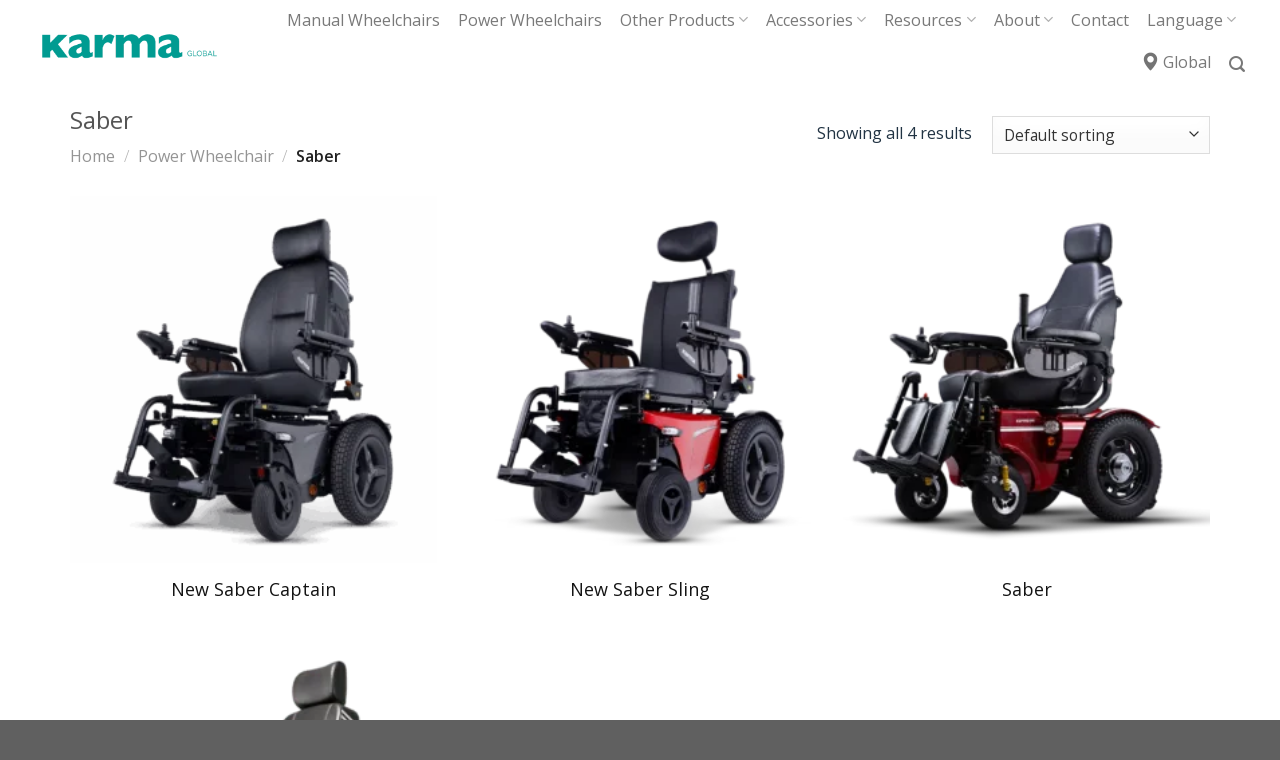

--- FILE ---
content_type: text/html; charset=UTF-8
request_url: https://www.karmamedical.com/product-category/power-wheelchair/saber/
body_size: 42992
content:

<!DOCTYPE html>
<html dir="ltr" lang="en-US" prefix="og: https://ogp.me/ns#" class="loading-site no-js">
<head><meta charset="UTF-8" /><script>if(navigator.userAgent.match(/MSIE|Internet Explorer/i)||navigator.userAgent.match(/Trident\/7\..*?rv:11/i)){var href=document.location.href;if(!href.match(/[?&]nowprocket/)){if(href.indexOf("?")==-1){if(href.indexOf("#")==-1){document.location.href=href+"?nowprocket=1"}else{document.location.href=href.replace("#","?nowprocket=1#")}}else{if(href.indexOf("#")==-1){document.location.href=href+"&nowprocket=1"}else{document.location.href=href.replace("#","&nowprocket=1#")}}}}</script><script>class RocketLazyLoadScripts{constructor(){this.triggerEvents=["keydown","mousedown","mousemove","touchmove","touchstart","touchend","wheel"],this.userEventHandler=this._triggerListener.bind(this),this.touchStartHandler=this._onTouchStart.bind(this),this.touchMoveHandler=this._onTouchMove.bind(this),this.touchEndHandler=this._onTouchEnd.bind(this),this.clickHandler=this._onClick.bind(this),this.interceptedClicks=[],window.addEventListener("pageshow",(e=>{this.persisted=e.persisted})),window.addEventListener("DOMContentLoaded",(()=>{this._preconnect3rdParties()})),this.delayedScripts={normal:[],async:[],defer:[]},this.allJQueries=[]}_addUserInteractionListener(e){document.hidden?e._triggerListener():(this.triggerEvents.forEach((t=>window.addEventListener(t,e.userEventHandler,{passive:!0}))),window.addEventListener("touchstart",e.touchStartHandler,{passive:!0}),window.addEventListener("mousedown",e.touchStartHandler),document.addEventListener("visibilitychange",e.userEventHandler))}_removeUserInteractionListener(){this.triggerEvents.forEach((e=>window.removeEventListener(e,this.userEventHandler,{passive:!0}))),document.removeEventListener("visibilitychange",this.userEventHandler)}_onTouchStart(e){"HTML"!==e.target.tagName&&(window.addEventListener("touchend",this.touchEndHandler),window.addEventListener("mouseup",this.touchEndHandler),window.addEventListener("touchmove",this.touchMoveHandler,{passive:!0}),window.addEventListener("mousemove",this.touchMoveHandler),e.target.addEventListener("click",this.clickHandler),this._renameDOMAttribute(e.target,"onclick","rocket-onclick"))}_onTouchMove(e){window.removeEventListener("touchend",this.touchEndHandler),window.removeEventListener("mouseup",this.touchEndHandler),window.removeEventListener("touchmove",this.touchMoveHandler,{passive:!0}),window.removeEventListener("mousemove",this.touchMoveHandler),e.target.removeEventListener("click",this.clickHandler),this._renameDOMAttribute(e.target,"rocket-onclick","onclick")}_onTouchEnd(e){window.removeEventListener("touchend",this.touchEndHandler),window.removeEventListener("mouseup",this.touchEndHandler),window.removeEventListener("touchmove",this.touchMoveHandler,{passive:!0}),window.removeEventListener("mousemove",this.touchMoveHandler)}_onClick(e){e.target.removeEventListener("click",this.clickHandler),this._renameDOMAttribute(e.target,"rocket-onclick","onclick"),this.interceptedClicks.push(e),e.preventDefault(),e.stopPropagation(),e.stopImmediatePropagation()}_replayClicks(){window.removeEventListener("touchstart",this.touchStartHandler,{passive:!0}),window.removeEventListener("mousedown",this.touchStartHandler),this.interceptedClicks.forEach((e=>{e.target.dispatchEvent(new MouseEvent("click",{view:e.view,bubbles:!0,cancelable:!0}))}))}_renameDOMAttribute(e,t,n){e.hasAttribute&&e.hasAttribute(t)&&(event.target.setAttribute(n,event.target.getAttribute(t)),event.target.removeAttribute(t))}_triggerListener(){this._removeUserInteractionListener(this),"loading"===document.readyState?document.addEventListener("DOMContentLoaded",this._loadEverythingNow.bind(this)):this._loadEverythingNow()}_preconnect3rdParties(){let e=[];document.querySelectorAll("script[type=rocketlazyloadscript]").forEach((t=>{if(t.hasAttribute("src")){const n=new URL(t.src).origin;n!==location.origin&&e.push({src:n,crossOrigin:t.crossOrigin||"module"===t.getAttribute("data-rocket-type")})}})),e=[...new Map(e.map((e=>[JSON.stringify(e),e]))).values()],this._batchInjectResourceHints(e,"preconnect")}async _loadEverythingNow(){this.lastBreath=Date.now(),this._delayEventListeners(),this._delayJQueryReady(this),this._handleDocumentWrite(),this._registerAllDelayedScripts(),this._preloadAllScripts(),await this._loadScriptsFromList(this.delayedScripts.normal),await this._loadScriptsFromList(this.delayedScripts.defer),await this._loadScriptsFromList(this.delayedScripts.async);try{await this._triggerDOMContentLoaded(),await this._triggerWindowLoad()}catch(e){}window.dispatchEvent(new Event("rocket-allScriptsLoaded")),this._replayClicks()}_registerAllDelayedScripts(){document.querySelectorAll("script[type=rocketlazyloadscript]").forEach((e=>{e.hasAttribute("src")?e.hasAttribute("async")&&!1!==e.async?this.delayedScripts.async.push(e):e.hasAttribute("defer")&&!1!==e.defer||"module"===e.getAttribute("data-rocket-type")?this.delayedScripts.defer.push(e):this.delayedScripts.normal.push(e):this.delayedScripts.normal.push(e)}))}async _transformScript(e){return await this._littleBreath(),new Promise((t=>{const n=document.createElement("script");[...e.attributes].forEach((e=>{let t=e.nodeName;"type"!==t&&("data-rocket-type"===t&&(t="type"),n.setAttribute(t,e.nodeValue))})),e.hasAttribute("src")?(n.addEventListener("load",t),n.addEventListener("error",t)):(n.text=e.text,t());try{e.parentNode.replaceChild(n,e)}catch(e){t()}}))}async _loadScriptsFromList(e){const t=e.shift();return t?(await this._transformScript(t),this._loadScriptsFromList(e)):Promise.resolve()}_preloadAllScripts(){this._batchInjectResourceHints([...this.delayedScripts.normal,...this.delayedScripts.defer,...this.delayedScripts.async],"preload")}_batchInjectResourceHints(e,t){var n=document.createDocumentFragment();e.forEach((e=>{if(e.src){const i=document.createElement("link");i.href=e.src,i.rel=t,"preconnect"!==t&&(i.as="script"),e.getAttribute&&"module"===e.getAttribute("data-rocket-type")&&(i.crossOrigin=!0),e.crossOrigin&&(i.crossOrigin=e.crossOrigin),n.appendChild(i)}})),document.head.appendChild(n)}_delayEventListeners(){let e={};function t(t,n){!function(t){function n(n){return e[t].eventsToRewrite.indexOf(n)>=0?"rocket-"+n:n}e[t]||(e[t]={originalFunctions:{add:t.addEventListener,remove:t.removeEventListener},eventsToRewrite:[]},t.addEventListener=function(){arguments[0]=n(arguments[0]),e[t].originalFunctions.add.apply(t,arguments)},t.removeEventListener=function(){arguments[0]=n(arguments[0]),e[t].originalFunctions.remove.apply(t,arguments)})}(t),e[t].eventsToRewrite.push(n)}function n(e,t){let n=e[t];Object.defineProperty(e,t,{get:()=>n||function(){},set(i){e["rocket"+t]=n=i}})}t(document,"DOMContentLoaded"),t(window,"DOMContentLoaded"),t(window,"load"),t(window,"pageshow"),t(document,"readystatechange"),n(document,"onreadystatechange"),n(window,"onload"),n(window,"onpageshow")}_delayJQueryReady(e){let t=window.jQuery;Object.defineProperty(window,"jQuery",{get:()=>t,set(n){if(n&&n.fn&&!e.allJQueries.includes(n)){n.fn.ready=n.fn.init.prototype.ready=function(t){e.domReadyFired?t.bind(document)(n):document.addEventListener("rocket-DOMContentLoaded",(()=>t.bind(document)(n)))};const t=n.fn.on;n.fn.on=n.fn.init.prototype.on=function(){if(this[0]===window){function e(e){return e.split(" ").map((e=>"load"===e||0===e.indexOf("load.")?"rocket-jquery-load":e)).join(" ")}"string"==typeof arguments[0]||arguments[0]instanceof String?arguments[0]=e(arguments[0]):"object"==typeof arguments[0]&&Object.keys(arguments[0]).forEach((t=>{delete Object.assign(arguments[0],{[e(t)]:arguments[0][t]})[t]}))}return t.apply(this,arguments),this},e.allJQueries.push(n)}t=n}})}async _triggerDOMContentLoaded(){this.domReadyFired=!0,await this._littleBreath(),document.dispatchEvent(new Event("rocket-DOMContentLoaded")),await this._littleBreath(),window.dispatchEvent(new Event("rocket-DOMContentLoaded")),await this._littleBreath(),document.dispatchEvent(new Event("rocket-readystatechange")),await this._littleBreath(),document.rocketonreadystatechange&&document.rocketonreadystatechange()}async _triggerWindowLoad(){await this._littleBreath(),window.dispatchEvent(new Event("rocket-load")),await this._littleBreath(),window.rocketonload&&window.rocketonload(),await this._littleBreath(),this.allJQueries.forEach((e=>e(window).trigger("rocket-jquery-load"))),await this._littleBreath();const e=new Event("rocket-pageshow");e.persisted=this.persisted,window.dispatchEvent(e),await this._littleBreath(),window.rocketonpageshow&&window.rocketonpageshow({persisted:this.persisted})}_handleDocumentWrite(){const e=new Map;document.write=document.writeln=function(t){const n=document.currentScript,i=document.createRange(),r=n.parentElement;let o=e.get(n);void 0===o&&(o=n.nextSibling,e.set(n,o));const s=document.createDocumentFragment();i.setStart(s,0),s.appendChild(i.createContextualFragment(t)),r.insertBefore(s,o)}}async _littleBreath(){Date.now()-this.lastBreath>45&&(await this._requestAnimFrame(),this.lastBreath=Date.now())}async _requestAnimFrame(){return document.hidden?new Promise((e=>setTimeout(e))):new Promise((e=>requestAnimationFrame(e)))}static run(){const e=new RocketLazyLoadScripts;e._addUserInteractionListener(e)}}RocketLazyLoadScripts.run();</script>
	
	<link rel="profile" href="https://gmpg.org/xfn/11" />
	<link rel="pingback" href="https://www.karmamedical.com/xmlrpc.php" />

	
        <script type="rocketlazyloadscript">
            var wpdm_site_url = 'https://www.karmamedical.com/';
            var wpdm_home_url = 'https://www.karmamedical.com/';
            var ajax_url = 'https://www.karmamedical.com/wp-admin/admin-ajax.php';
            var wpdm_ajax_url = 'https://www.karmamedical.com/wp-admin/admin-ajax.php';
            var wpdm_ajax_popup = '0';
        </script>


        <script type="rocketlazyloadscript">(function(html){html.className = html.className.replace(/\bno-js\b/,'js')})(document.documentElement);</script>
<title>Saber | KARMA Medical</title><link rel="stylesheet" href="https://www.karmamedical.com/wp-content/cache/min/1/3bf44f3792bd0d0f133ba924639081b0.css" media="all" data-minify="1" />
	<style>img:is([sizes="auto" i], [sizes^="auto," i]) { contain-intrinsic-size: 3000px 1500px }</style>
	<link rel="alternate" hreflang="en" href="https://www.karmamedical.com/product-category/power-wheelchair/saber/" />
<link rel="alternate" hreflang="ar" href="https://www.karmamedical.com/ar/product-category/power-wheelchair-ar/saber-ar/" />
<link rel="alternate" hreflang="es" href="https://www.karmamedical.com/es/categoria-producto/saber-es/" />
<link rel="alternate" hreflang="x-default" href="https://www.karmamedical.com/product-category/power-wheelchair/saber/" />

		<!-- All in One SEO Pro 4.9.2 - aioseo.com -->
	<meta name="robots" content="noindex, max-image-preview:large" />
	<link rel="canonical" href="https://www.karmamedical.com/product-category/power-wheelchair/saber/" />
	<meta name="generator" content="All in One SEO Pro (AIOSEO) 4.9.2" />
		<meta property="og:locale" content="en_US" />
		<meta property="og:site_name" content="Karma Medical - A Better Wheelchair, A Better Fit!" />
		<meta property="og:type" content="article" />
		<meta property="og:title" content="Saber | KARMA Medical" />
		<meta property="og:url" content="https://www.karmamedical.com/product-category/power-wheelchair/saber/" />
		<meta property="fb:admins" content="161148363918296" />
		<meta property="og:image" content="https://www.karmamedical.com/wp-content/uploads/2018/11/IMG_2480.jpg" />
		<meta property="og:image:secure_url" content="https://www.karmamedical.com/wp-content/uploads/2018/11/IMG_2480.jpg" />
		<meta property="og:image:width" content="3888" />
		<meta property="og:image:height" content="2592" />
		<meta name="twitter:card" content="summary" />
		<meta name="twitter:title" content="Saber | KARMA Medical" />
		<meta name="twitter:image" content="https://www.karmamedical.com/wp-content/uploads/2018/11/IMG_2480.jpg" />
		<script type="application/ld+json" class="aioseo-schema">
			{"@context":"https:\/\/schema.org","@graph":[{"@type":"BreadcrumbList","@id":"https:\/\/www.karmamedical.com\/product-category\/power-wheelchair\/saber\/#breadcrumblist","itemListElement":[{"@type":"ListItem","@id":"https:\/\/www.karmamedical.com#listItem","position":1,"name":"Home","item":"https:\/\/www.karmamedical.com","nextItem":{"@type":"ListItem","@id":"https:\/\/www.karmamedical.com\/product-category\/power-wheelchair\/#listItem","name":"Power Wheelchair"}},{"@type":"ListItem","@id":"https:\/\/www.karmamedical.com\/product-category\/power-wheelchair\/#listItem","position":2,"name":"Power Wheelchair","item":"https:\/\/www.karmamedical.com\/product-category\/power-wheelchair\/","nextItem":{"@type":"ListItem","@id":"https:\/\/www.karmamedical.com\/product-category\/power-wheelchair\/saber\/#listItem","name":"Saber"},"previousItem":{"@type":"ListItem","@id":"https:\/\/www.karmamedical.com#listItem","name":"Home"}},{"@type":"ListItem","@id":"https:\/\/www.karmamedical.com\/product-category\/power-wheelchair\/saber\/#listItem","position":3,"name":"Saber","previousItem":{"@type":"ListItem","@id":"https:\/\/www.karmamedical.com\/product-category\/power-wheelchair\/#listItem","name":"Power Wheelchair"}}]},{"@type":"CollectionPage","@id":"https:\/\/www.karmamedical.com\/product-category\/power-wheelchair\/saber\/#collectionpage","url":"https:\/\/www.karmamedical.com\/product-category\/power-wheelchair\/saber\/","name":"Saber | KARMA Medical","inLanguage":"en-US","isPartOf":{"@id":"https:\/\/www.karmamedical.com\/#website"},"breadcrumb":{"@id":"https:\/\/www.karmamedical.com\/product-category\/power-wheelchair\/saber\/#breadcrumblist"}},{"@type":"Organization","@id":"https:\/\/www.karmamedical.com\/#organization","name":"KARMA Medical","description":"A Better Wheelchair, A Better Fit!","url":"https:\/\/www.karmamedical.com\/"},{"@type":"WebSite","@id":"https:\/\/www.karmamedical.com\/#website","url":"https:\/\/www.karmamedical.com\/","name":"KARMA Medical","description":"A Better Wheelchair, A Better Fit!","inLanguage":"en-US","publisher":{"@id":"https:\/\/www.karmamedical.com\/#organization"}}]}
		</script>
		<!-- All in One SEO Pro -->


<!-- Google Tag Manager for WordPress by gtm4wp.com -->
<script data-cfasync="false" data-pagespeed-no-defer>
	var gtm4wp_datalayer_name = "dataLayer";
	var dataLayer = dataLayer || [];
</script>
<!-- End Google Tag Manager for WordPress by gtm4wp.com --><meta name="viewport" content="width=device-width, initial-scale=1, maximum-scale=1" /><link rel='dns-prefetch' href='//js.hs-scripts.com' />
<link rel='dns-prefetch' href='//player.vimeo.com' />
<link rel='dns-prefetch' href='//w.soundcloud.com' />
<link rel='dns-prefetch' href='//cdn.jsdelivr.net' />
<link rel='dns-prefetch' href='//use.fontawesome.com' />

<link rel='prefetch' href='https://www.karmamedical.com/wp-content/themes/flatsome/assets/js/chunk.countup.js?ver=3.16.2' />
<link rel='prefetch' href='https://www.karmamedical.com/wp-content/themes/flatsome/assets/js/chunk.sticky-sidebar.js?ver=3.16.2' />
<link rel='prefetch' href='https://www.karmamedical.com/wp-content/themes/flatsome/assets/js/chunk.tooltips.js?ver=3.16.2' />
<link rel='prefetch' href='https://www.karmamedical.com/wp-content/themes/flatsome/assets/js/chunk.vendors-popups.js?ver=3.16.2' />
<link rel='prefetch' href='https://www.karmamedical.com/wp-content/themes/flatsome/assets/js/chunk.vendors-slider.js?ver=3.16.2' />
<link rel="alternate" type="application/rss+xml" title="KARMA Medical &raquo; Feed" href="https://www.karmamedical.com/feed/" />
<link rel="alternate" type="application/rss+xml" title="KARMA Medical &raquo; Saber Category Feed" href="https://www.karmamedical.com/product-category/power-wheelchair/saber/feed/" />



<style id='wp-emoji-styles-inline-css' type='text/css'>

	img.wp-smiley, img.emoji {
		display: inline !important;
		border: none !important;
		box-shadow: none !important;
		height: 1em !important;
		width: 1em !important;
		margin: 0 0.07em !important;
		vertical-align: -0.1em !important;
		background: none !important;
		padding: 0 !important;
	}
</style>







<style id='rs-plugin-settings-inline-css' type='text/css'>
#rs-demo-id {}
</style>



<style id='woocommerce-inline-inline-css' type='text/css'>
.woocommerce form .form-row .required { visibility: visible; }
</style>


<style id='flatsome-main-inline-css' type='text/css'>
@font-face {
				font-family: "fl-icons";
				font-display: block;
				src: url(https://www.karmamedical.com/wp-content/themes/flatsome/assets/css/icons/fl-icons.eot?v=3.16.2);
				src:
					url(https://www.karmamedical.com/wp-content/themes/flatsome/assets/css/icons/fl-icons.eot#iefix?v=3.16.2) format("embedded-opentype"),
					url(https://www.karmamedical.com/wp-content/themes/flatsome/assets/css/icons/fl-icons.woff2?v=3.16.2) format("woff2"),
					url(https://www.karmamedical.com/wp-content/themes/flatsome/assets/css/icons/fl-icons.ttf?v=3.16.2) format("truetype"),
					url(https://www.karmamedical.com/wp-content/themes/flatsome/assets/css/icons/fl-icons.woff?v=3.16.2) format("woff"),
					url(https://www.karmamedical.com/wp-content/themes/flatsome/assets/css/icons/fl-icons.svg?v=3.16.2#fl-icons) format("svg");
			}
</style>


<style id='rocket-lazyload-inline-css' type='text/css'>
.rll-youtube-player{position:relative;padding-bottom:56.23%;height:0;overflow:hidden;max-width:100%;}.rll-youtube-player:focus-within{outline: 2px solid currentColor;outline-offset: 5px;}.rll-youtube-player iframe{position:absolute;top:0;left:0;width:100%;height:100%;z-index:100;background:0 0}.rll-youtube-player img{bottom:0;display:block;left:0;margin:auto;max-width:100%;width:100%;position:absolute;right:0;top:0;border:none;height:auto;-webkit-transition:.4s all;-moz-transition:.4s all;transition:.4s all}.rll-youtube-player img:hover{-webkit-filter:brightness(75%)}.rll-youtube-player .play{height:100%;width:100%;left:0;top:0;position:absolute;background:url(https://www.karmamedical.com/wp-content/plugins/wp-rocket/assets/img/youtube.png) no-repeat center;background-color: transparent !important;cursor:pointer;border:none;}
</style>
<script type="rocketlazyloadscript" data-rocket-type="text/javascript" src="https://www.karmamedical.com/wp-includes/js/jquery/jquery.min.js?ver=3.7.1" id="jquery-core-js"></script>
<script type="rocketlazyloadscript" data-rocket-type="text/javascript" src="https://www.karmamedical.com/wp-includes/js/jquery/jquery-migrate.min.js?ver=3.4.1" id="jquery-migrate-js" defer></script>
<script type="rocketlazyloadscript" data-minify="1" data-rocket-type="text/javascript" src="https://www.karmamedical.com/wp-content/cache/min/1/wp-content/plugins/jquery-vertical-accordion-menu/js/jquery.hoverIntent.minified.js?ver=1765772279" id="jqueryhoverintent-js" defer></script>
<script type="rocketlazyloadscript" data-minify="1" data-rocket-type="text/javascript" src="https://www.karmamedical.com/wp-content/cache/min/1/wp-content/plugins/jquery-vertical-accordion-menu/js/jquery.cookie.js?ver=1765772279" id="jquerycookie-js" defer></script>
<script type="rocketlazyloadscript" data-minify="1" data-rocket-type="text/javascript" src="https://www.karmamedical.com/wp-content/cache/min/1/wp-content/plugins/jquery-vertical-accordion-menu/js/jquery.dcjqaccordion.2.9.js?ver=1765772279" id="dcjqaccordion-js" defer></script>
<script type="rocketlazyloadscript" data-rocket-type="text/javascript" src="https://www.karmamedical.com/wp-content/plugins/download-manager/assets/bootstrap4/js/bootstrap.min.js?ver=16e12faf0a01d95c38bb8c56d29d6039" id="wpdm-bootstrap4-js" defer></script>
<script type="rocketlazyloadscript" data-minify="1" data-rocket-type="text/javascript" src="https://www.karmamedical.com/wp-content/cache/min/1/wp-content/plugins/download-manager/assets/js/front.js?ver=1765772279" id="frontjs-js" defer></script>
<script type="rocketlazyloadscript" data-rocket-type="text/javascript" src="https://www.karmamedical.com/wp-content/plugins/revslider/public/assets/js/rbtools.min.js?ver=6.3.9" id="tp-tools-js" defer></script>
<script type="rocketlazyloadscript" data-rocket-type="text/javascript" src="https://www.karmamedical.com/wp-content/plugins/revslider/public/assets/js/rs6.min.js?ver=6.3.9" id="revmin-js" defer></script>
<script type="rocketlazyloadscript" data-rocket-type="text/javascript" src="https://www.karmamedical.com/wp-content/plugins/wonderplugin-gallery/engine/wonderplugingallery.js?ver=7.4C" id="wonderplugin-gallery-script-js" defer></script>
<script type="rocketlazyloadscript" data-minify="1" data-rocket-type="text/javascript" src="https://www.karmamedical.com/wp-content/cache/min/1/wp-content/plugins/wonderplugin-slider-lite/engine/wonderpluginsliderskins.js?ver=1765772280" id="wonderplugin-slider-skins-script-js" defer></script>
<script type="rocketlazyloadscript" data-minify="1" data-rocket-type="text/javascript" src="https://www.karmamedical.com/wp-content/cache/min/1/wp-content/plugins/wonderplugin-slider-lite/engine/wonderpluginslider.js?ver=1765772280" id="wonderplugin-slider-script-js" defer></script>
<script type="rocketlazyloadscript" data-minify="1" data-rocket-type="text/javascript" src="https://www.karmamedical.com/wp-content/cache/min/1/wp-content/plugins/wonderplugin-tabs/engine/wonderplugin-tabs-engine.js?ver=1765772280" id="wonderplugin-tabs-engine-script-js" defer></script>
<script type="rocketlazyloadscript" data-rocket-type="text/javascript" src="https://www.karmamedical.com/wp-content/plugins/woocommerce/assets/js/jquery-blockui/jquery.blockUI.min.js?ver=2.7.0-wc.8.5.1" id="jquery-blockui-js" defer="defer" data-wp-strategy="defer"></script>
<script type="text/javascript" id="wc-add-to-cart-js-extra">
/* <![CDATA[ */
var wc_add_to_cart_params = {"ajax_url":"\/wp-admin\/admin-ajax.php","wc_ajax_url":"\/?wc-ajax=%%endpoint%%","i18n_view_cart":"View cart","cart_url":"https:\/\/www.karmamedical.com","is_cart":"","cart_redirect_after_add":"no"};
/* ]]> */
</script>
<script type="rocketlazyloadscript" data-rocket-type="text/javascript" src="https://www.karmamedical.com/wp-content/plugins/woocommerce/assets/js/frontend/add-to-cart.min.js?ver=8.5.1" id="wc-add-to-cart-js" defer="defer" data-wp-strategy="defer"></script>
<script type="rocketlazyloadscript" data-rocket-type="text/javascript" src="https://www.karmamedical.com/wp-content/plugins/woocommerce/assets/js/js-cookie/js.cookie.min.js?ver=2.1.4-wc.8.5.1" id="js-cookie-js" defer="defer" data-wp-strategy="defer"></script>
<script type="text/javascript" id="woocommerce-js-extra">
/* <![CDATA[ */
var woocommerce_params = {"ajax_url":"\/wp-admin\/admin-ajax.php","wc_ajax_url":"\/?wc-ajax=%%endpoint%%"};
/* ]]> */
</script>
<script type="rocketlazyloadscript" data-rocket-type="text/javascript" src="https://www.karmamedical.com/wp-content/plugins/woocommerce/assets/js/frontend/woocommerce.min.js?ver=8.5.1" id="woocommerce-js" defer="defer" data-wp-strategy="defer"></script>
<meta name="generator" content="WordPress Download Manager 4.7.9" />
<link rel="https://api.w.org/" href="https://www.karmamedical.com/wp-json/" /><link rel="alternate" title="JSON" type="application/json" href="https://www.karmamedical.com/wp-json/wp/v2/product_cat/55" /><link rel="EditURI" type="application/rsd+xml" title="RSD" href="https://www.karmamedical.com/xmlrpc.php?rsd" />
<meta name="generator" content="WPML ver:4.6.9 stt:5,1,2;" />
			<!-- DO NOT COPY THIS SNIPPET! Start of Page Analytics Tracking for HubSpot WordPress plugin v10.2.17-->
			<script type="rocketlazyloadscript" data-rocket-type="text/javascript" class="hsq-set-content-id" data-content-id="listing-page">
				var _hsq = _hsq || [];
				_hsq.push(["setContentType", "listing-page"]);
			</script>
			<!-- DO NOT COPY THIS SNIPPET! End of Page Analytics Tracking for HubSpot WordPress plugin -->
			<script type="rocketlazyloadscript" data-rocket-type="text/javascript">
(function(url){
	if(/(?:Chrome\/26\.0\.1410\.63 Safari\/537\.31|WordfenceTestMonBot)/.test(navigator.userAgent)){ return; }
	var addEvent = function(evt, handler) {
		if (window.addEventListener) {
			document.addEventListener(evt, handler, false);
		} else if (window.attachEvent) {
			document.attachEvent('on' + evt, handler);
		}
	};
	var removeEvent = function(evt, handler) {
		if (window.removeEventListener) {
			document.removeEventListener(evt, handler, false);
		} else if (window.detachEvent) {
			document.detachEvent('on' + evt, handler);
		}
	};
	var evts = 'contextmenu dblclick drag dragend dragenter dragleave dragover dragstart drop keydown keypress keyup mousedown mousemove mouseout mouseover mouseup mousewheel scroll'.split(' ');
	var logHuman = function() {
		if (window.wfLogHumanRan) { return; }
		window.wfLogHumanRan = true;
		var wfscr = document.createElement('script');
		wfscr.type = 'text/javascript';
		wfscr.async = true;
		wfscr.src = url + '&r=' + Math.random();
		(document.getElementsByTagName('head')[0]||document.getElementsByTagName('body')[0]).appendChild(wfscr);
		for (var i = 0; i < evts.length; i++) {
			removeEvent(evts[i], logHuman);
		}
	};
	for (var i = 0; i < evts.length; i++) {
		addEvent(evts[i], logHuman);
	}
})('//www.karmamedical.com/?wordfence_lh=1&hid=66320A8A96C866CE37BDB3218CABFACE');
</script><script type="rocketlazyloadscript" data-rocket-type="text/javascript">document.documentElement.className += " js";</script>

<!-- Google Tag Manager for WordPress by gtm4wp.com -->
<!-- GTM Container placement set to automatic -->
<script data-cfasync="false" data-pagespeed-no-defer type="text/javascript">
	var dataLayer_content = {"visitorLoginState":"logged-out","visitorUsername":"","visitorIP":"44.218.6.93","pagePostType":"product","pagePostType2":"tax-product","pageCategory":[]};
	dataLayer.push( dataLayer_content );
</script>
<script type="rocketlazyloadscript" data-cfasync="false">
(function(w,d,s,l,i){w[l]=w[l]||[];w[l].push({'gtm.start':
new Date().getTime(),event:'gtm.js'});var f=d.getElementsByTagName(s)[0],
j=d.createElement(s),dl=l!='dataLayer'?'&l='+l:'';j.async=true;j.src=
'//www.googletagmanager.com/gtm.js?id='+i+dl;f.parentNode.insertBefore(j,f);
})(window,document,'script','dataLayer','GTM-KKCVJRLJ');
</script>
<!-- End Google Tag Manager for WordPress by gtm4wp.com --><style>.bg{opacity: 0; transition: opacity 1s; -webkit-transition: opacity 1s;} .bg-loaded{opacity: 1;}</style><script type="rocketlazyloadscript">
var $ = jQuery;
jQuery(function() {



/* #9596 全球據點段落 點擊收合功能*/
$(".tp-svg-layer.site-pop").unbind().click(function() {
	$('.tp-caption.rev_group').parent().parent().parent().hide();
	var iid = $(this).data('actions')[0].layer;
	$('#' + iid).parent().parent().parent().css({'display':'block', 'visibility':'visible'});
	$('#' + iid).css({'opacity':'1',
						  'transform':'none'});
	$('#' + iid).find('*').css({'opacity':'1',
						  'visibility':'visible', 'transform':'none'});

	$('#' + iid).find('.rev-btn').hover(function(){
	    $(this).css({'background-color':'rgb(33, 144, 135)', 'transition':'.5s'});
	    }, function(){
	    $(this).css({'background-color':'rgb(40, 179, 169)', 'transition':'.5s'});
  });

});

jQuery('.site-pop').unbind().click(function() {
    let actionsStr = jQuery(this).data('actions')
    if (typeof actionsStr !== 'undefined') {
        let actionsArr = actionsStr.split(';')
        let layerId = ''

        actionsArr.forEach(function(item) {
            if (item.startsWith('layer')) {
                layerId = item.split(':')[1]
            }
        })

        if (layerId !== '') {
            jQuery('#' + layerId).toggle()
        }
    }
})

jQuery(document).click(function(e) {
    if (!jQuery(e.target).closest('.site-pop').length && !jQuery(e.target).is('[id^="slider-2-slide-2-layer"]')) {
        jQuery('[id^="slider-2-slide-2-layer"]').each(function() {
            if (jQuery(this).data('type') === 'group') {
                jQuery(this).hide()
            }
        })
    }
})

  /* #4367 分類選單調整為下拉選單 */
  if(jQuery("#wrapper #main #content .section .section-content .row.row-collapse.align-center  .tabbed-content").length) {
    jQuery("#wrapper #main #content .section .section-content .row.row-collapse.align-center  .tabbed-content").before('<div class="wk-current-cate">More Series<i class="fa fa-angle-down fa-2x" aria-hidden="true"></i></div>')
    jQuery(".wk-current-cate").click(function() {
      if(jQuery(".tabbed-content ul.nav").hasClass('open')){
        jQuery(".tabbed-content ul.nav").removeClass('open')
      }else {
        jQuery(".tabbed-content ul.nav").addClass('open')
      }
    });
    jQuery(".tabbed-content ul.nav li.tab a").click(function() {
      jQuery(".tabbed-content ul.nav").removeClass('open')
      var targetName = jQuery(this).find('span').text()
      jQuery(".wk-current-cate").html(targetName+'<i class="fa fa-angle-down fa-2x" aria-hidden="true"></i>')
    });

  }

})
</script>


	<noscript><style>.woocommerce-product-gallery{ opacity: 1 !important; }</style></noscript>
	<meta name="generator" content="Powered by Slider Revolution 6.3.9 - responsive, Mobile-Friendly Slider Plugin for WordPress with comfortable drag and drop interface." />
<link rel="icon" href="https://www.karmamedical.com/wp-content/uploads/2018/09/cropped-Logo_webicon-32x32.png" sizes="32x32" />
<link rel="icon" href="https://www.karmamedical.com/wp-content/uploads/2018/09/cropped-Logo_webicon-192x192.png" sizes="192x192" />
<link rel="apple-touch-icon" href="https://www.karmamedical.com/wp-content/uploads/2018/09/cropped-Logo_webicon-180x180.png" />
<meta name="msapplication-TileImage" content="https://www.karmamedical.com/wp-content/uploads/2018/09/cropped-Logo_webicon-270x270.png" />
<script type="rocketlazyloadscript" data-rocket-type="text/javascript">function setREVStartSize(e){
			//window.requestAnimationFrame(function() {				 
				window.RSIW = window.RSIW===undefined ? window.innerWidth : window.RSIW;	
				window.RSIH = window.RSIH===undefined ? window.innerHeight : window.RSIH;	
				try {								
					var pw = document.getElementById(e.c).parentNode.offsetWidth,
						newh;
					pw = pw===0 || isNaN(pw) ? window.RSIW : pw;
					e.tabw = e.tabw===undefined ? 0 : parseInt(e.tabw);
					e.thumbw = e.thumbw===undefined ? 0 : parseInt(e.thumbw);
					e.tabh = e.tabh===undefined ? 0 : parseInt(e.tabh);
					e.thumbh = e.thumbh===undefined ? 0 : parseInt(e.thumbh);
					e.tabhide = e.tabhide===undefined ? 0 : parseInt(e.tabhide);
					e.thumbhide = e.thumbhide===undefined ? 0 : parseInt(e.thumbhide);
					e.mh = e.mh===undefined || e.mh=="" || e.mh==="auto" ? 0 : parseInt(e.mh,0);		
					if(e.layout==="fullscreen" || e.l==="fullscreen") 						
						newh = Math.max(e.mh,window.RSIH);					
					else{					
						e.gw = Array.isArray(e.gw) ? e.gw : [e.gw];
						for (var i in e.rl) if (e.gw[i]===undefined || e.gw[i]===0) e.gw[i] = e.gw[i-1];					
						e.gh = e.el===undefined || e.el==="" || (Array.isArray(e.el) && e.el.length==0)? e.gh : e.el;
						e.gh = Array.isArray(e.gh) ? e.gh : [e.gh];
						for (var i in e.rl) if (e.gh[i]===undefined || e.gh[i]===0) e.gh[i] = e.gh[i-1];
											
						var nl = new Array(e.rl.length),
							ix = 0,						
							sl;					
						e.tabw = e.tabhide>=pw ? 0 : e.tabw;
						e.thumbw = e.thumbhide>=pw ? 0 : e.thumbw;
						e.tabh = e.tabhide>=pw ? 0 : e.tabh;
						e.thumbh = e.thumbhide>=pw ? 0 : e.thumbh;					
						for (var i in e.rl) nl[i] = e.rl[i]<window.RSIW ? 0 : e.rl[i];
						sl = nl[0];									
						for (var i in nl) if (sl>nl[i] && nl[i]>0) { sl = nl[i]; ix=i;}															
						var m = pw>(e.gw[ix]+e.tabw+e.thumbw) ? 1 : (pw-(e.tabw+e.thumbw)) / (e.gw[ix]);					
						newh =  (e.gh[ix] * m) + (e.tabh + e.thumbh);
					}				
					if(window.rs_init_css===undefined) window.rs_init_css = document.head.appendChild(document.createElement("style"));					
					document.getElementById(e.c).height = newh+"px";
					window.rs_init_css.innerHTML += "#"+e.c+"_wrapper { height: "+newh+"px }";				
				} catch(e){
					console.log("Failure at Presize of Slider:" + e)
				}					   
			//});
		  };</script>
<style id="custom-css" type="text/css">:root {--primary-color: #28b3a9;}.container-width, .full-width .ubermenu-nav, .container, .row{max-width: 1170px}.row.row-collapse{max-width: 1140px}.row.row-small{max-width: 1162.5px}.row.row-large{max-width: 1200px}.header-main{height: 103px}#logo img{max-height: 103px}#logo{width:200px;}#logo img{padding:6px 0;}.header-bottom{min-height: 55px}.header-top{min-height: 20px}.transparent .header-main{height: 30px}.transparent #logo img{max-height: 30px}.has-transparent + .page-title:first-of-type,.has-transparent + #main > .page-title,.has-transparent + #main > div > .page-title,.has-transparent + #main .page-header-wrapper:first-of-type .page-title{padding-top: 30px;}.header.show-on-scroll,.stuck .header-main{height:85px!important}.stuck #logo img{max-height: 85px!important}.search-form{ width: 72%;}.header-bg-color {background-color: rgba(255,255,255,0.9)}.header-bottom {background-color: #ffffff}.header-main .nav > li > a{line-height: 16px }.header-bottom-nav > li > a{line-height: 16px }@media (max-width: 549px) {.header-main{height: 81px}#logo img{max-height: 81px}}.main-menu-overlay{background-color: #515151}.nav-dropdown{font-size:100%}/* Color */.accordion-title.active, .has-icon-bg .icon .icon-inner,.logo a, .primary.is-underline, .primary.is-link, .badge-outline .badge-inner, .nav-outline > li.active> a,.nav-outline >li.active > a, .cart-icon strong,[data-color='primary'], .is-outline.primary{color: #28b3a9;}/* Color !important */[data-text-color="primary"]{color: #28b3a9!important;}/* Background Color */[data-text-bg="primary"]{background-color: #28b3a9;}/* Background */.scroll-to-bullets a,.featured-title, .label-new.menu-item > a:after, .nav-pagination > li > .current,.nav-pagination > li > span:hover,.nav-pagination > li > a:hover,.has-hover:hover .badge-outline .badge-inner,button[type="submit"], .button.wc-forward:not(.checkout):not(.checkout-button), .button.submit-button, .button.primary:not(.is-outline),.featured-table .title,.is-outline:hover, .has-icon:hover .icon-label,.nav-dropdown-bold .nav-column li > a:hover, .nav-dropdown.nav-dropdown-bold > li > a:hover, .nav-dropdown-bold.dark .nav-column li > a:hover, .nav-dropdown.nav-dropdown-bold.dark > li > a:hover, .header-vertical-menu__opener ,.is-outline:hover, .tagcloud a:hover,.grid-tools a, input[type='submit']:not(.is-form), .box-badge:hover .box-text, input.button.alt,.nav-box > li > a:hover,.nav-box > li.active > a,.nav-pills > li.active > a ,.current-dropdown .cart-icon strong, .cart-icon:hover strong, .nav-line-bottom > li > a:before, .nav-line-grow > li > a:before, .nav-line > li > a:before,.banner, .header-top, .slider-nav-circle .flickity-prev-next-button:hover svg, .slider-nav-circle .flickity-prev-next-button:hover .arrow, .primary.is-outline:hover, .button.primary:not(.is-outline), input[type='submit'].primary, input[type='submit'].primary, input[type='reset'].button, input[type='button'].primary, .badge-inner{background-color: #28b3a9;}/* Border */.nav-vertical.nav-tabs > li.active > a,.scroll-to-bullets a.active,.nav-pagination > li > .current,.nav-pagination > li > span:hover,.nav-pagination > li > a:hover,.has-hover:hover .badge-outline .badge-inner,.accordion-title.active,.featured-table,.is-outline:hover, .tagcloud a:hover,blockquote, .has-border, .cart-icon strong:after,.cart-icon strong,.blockUI:before, .processing:before,.loading-spin, .slider-nav-circle .flickity-prev-next-button:hover svg, .slider-nav-circle .flickity-prev-next-button:hover .arrow, .primary.is-outline:hover{border-color: #28b3a9}.nav-tabs > li.active > a{border-top-color: #28b3a9}.widget_shopping_cart_content .blockUI.blockOverlay:before { border-left-color: #28b3a9 }.woocommerce-checkout-review-order .blockUI.blockOverlay:before { border-left-color: #28b3a9 }/* Fill */.slider .flickity-prev-next-button:hover svg,.slider .flickity-prev-next-button:hover .arrow{fill: #28b3a9;}/* Focus */.primary:focus-visible, .submit-button:focus-visible, button[type="submit"]:focus-visible { outline-color: #28b3a9!important; }.success.is-underline:hover,.success.is-outline:hover,.success{background-color: #28b3a9}.success-color, .success.is-link, .success.is-outline{color: #28b3a9;}.success-border{border-color: #28b3a9!important;}/* Color !important */[data-text-color="success"]{color: #28b3a9!important;}/* Background Color */[data-text-bg="success"]{background-color: #28b3a9;}body{color: #303030}h1,h2,h3,h4,h5,h6,.heading-font{color: #555555;}body{font-family: Lato, sans-serif;}body {font-weight: 400;font-style: normal;}.nav > li > a {font-family: Lato, sans-serif;}.mobile-sidebar-levels-2 .nav > li > ul > li > a {font-family: Lato, sans-serif;}.nav > li > a,.mobile-sidebar-levels-2 .nav > li > ul > li > a {font-weight: 400;font-style: normal;}h1,h2,h3,h4,h5,h6,.heading-font, .off-canvas-center .nav-sidebar.nav-vertical > li > a{font-family: "Noto Sans", sans-serif;}h1,h2,h3,h4,h5,h6,.heading-font,.banner h1,.banner h2 {font-weight: 400;font-style: normal;}.alt-font{font-family: "Dancing Script", sans-serif;}.breadcrumbs{text-transform: none;}.nav > li > a, .links > li > a{text-transform: none;}.section-title span{text-transform: none;}h3.widget-title,span.widget-title{text-transform: none;}.header:not(.transparent) .header-nav-main.nav > li > a {color: #7c7c7c;}.header:not(.transparent) .header-nav-main.nav > li > a:hover,.header:not(.transparent) .header-nav-main.nav > li.active > a,.header:not(.transparent) .header-nav-main.nav > li.current > a,.header:not(.transparent) .header-nav-main.nav > li > a.active,.header:not(.transparent) .header-nav-main.nav > li > a.current{color: #00a295;}.header-nav-main.nav-line-bottom > li > a:before,.header-nav-main.nav-line-grow > li > a:before,.header-nav-main.nav-line > li > a:before,.header-nav-main.nav-box > li > a:hover,.header-nav-main.nav-box > li.active > a,.header-nav-main.nav-pills > li > a:hover,.header-nav-main.nav-pills > li.active > a{color:#FFF!important;background-color: #00a295;}a{color: #141414;}a:hover{color: #0b8e85;}.tagcloud a:hover{border-color: #0b8e85;background-color: #0b8e85;}.widget a{color: #c5c5c5;}.widget a:hover{color: #0b8e85;}.widget .tagcloud a:hover{border-color: #0b8e85; background-color: #0b8e85;}.is-divider{background-color: #1e1e1e;}.has-equal-box-heights .box-image {padding-top: 100%;}@media screen and (min-width: 550px){.products .box-vertical .box-image{min-width: 300px!important;width: 300px!important;}}.footer-1{background-color: #606060}.footer-2{background-color: #606060}.absolute-footer, html{background-color: #606060}.nav-vertical-fly-out > li + li {border-top-width: 1px; border-top-style: solid;}/* Custom CSS *//*blog archive 4grid view read more buttom*/#pt-cv-view-94dee0ea0k .pt-cv-readmore,#pt-cv-view-0b73c96rqm .pt-cv-readmore,#pt-cv-view-601bc4295o .pt-cv-readmore,#pt-cv-view-11dd7328a4 .pt-cv-readmore,#pt-cv-view-89ca33efxl .pt-cv-readmore,#pt-cv-view-5da3fdfvxu .pt-cv-readmore,#pt-cv-view-95e116a345 .pt-cv-readmore {float:right;padding-top: 20px;}/*blog archive list view read more buttom*/#pt-cv-view-f08ec8b8x7 .pt-cv-readmore, #pt-cv-view-690aed2rbh .pt-cv-readmore, #pt-cv-view-3a594edu9n .pt-cv-readmore, #pt-cv-view-a957598gst .pt-cv-readmore, #pt-cv-view-65da5db0e4 .pt-cv-readmore, #pt-cv-view-0945f74aku .pt-cv-readmore {float: right;padding-top: 60px;}div.pt-cv-ifield {border-bottom: 1px solid rgba(0, 0, 0, 0.1);}h1,h2,h3,h4,h5,h6 {font-weight:400;}.header-nav.nav > li > a{color:#797979!important;}.header-nav.nav > li > a:hover{color:#28b3a9!important;}td {font-size:120%!important;}@media screen and (max-width:415px) {span.text-bg{ padding: 3px 7px!important;}td {font-size:80%!important;}h1 {font-size:2.7em!important;line-height: 40px!important;}}/*yith compare 樣式設定*/#yith-woocompare-widget-4, #yith-woocompare-widget-5{background-color:rgba(0, 162, 149,0.6)!important;}.yith-woocompare-widget.widget a{color:#ffffff!important;word-break: break-all;}.yith-woocompare-widget ul.products-list li img{max-width:70px;}/*yith compare widget 位置調整*/#yith-woocompare-widget-4, #yith-woocompare-widget-5 { z-index:1;width:120px; right:0px!important; position:fixed; top:200px; padding:10px; border-top-left-radius: 5px; border-bottom-left-radius: 5px;}/*把yith compare widget位子不對勁的圈圈隱藏起來*/a.remove {border:none;}.yith-woocompare-widget ul.products-list li .remove:hover {background-color:rgba(255, 0, 0, 0);}.yith-woocompare-widget ul.products-list li .product-info span {display:block;}.compare-widget.button{font-size:12px;border-radius:10px;}ul.menu>li+li, .widget>ul>li+li{border-top:none!important;}span.text-bg{text-align: left;color: #fff;background-color: #747474; padding: 8px 10px;}span.text-bg2{text-align: left;color: #747474;background-color: #fff; padding: 8px 10px;}/* #4367分類選單調整為下拉選單*/#wrapper #main #content .section .section-content .row.row-collapse.align-center .wk-current-cate {display:none;}/* Custom CSS Mobile */@media (max-width: 549px){/*blog archive list view read more buttom*/#pt-cv-view-f08ec8b8x7 .pt-cv-readmore, #pt-cv-view-690aed2rbh .pt-cv-readmore, #pt-cv-view-3a594edu9n .pt-cv-readmore, #pt-cv-view-a957598gst .pt-cv-readmore, #pt-cv-view-65da5db0e4 .pt-cv-readmore, #pt-cv-view-0945f74aku .pt-cv-readmore {float: right;padding-top: 30px;font-size:14px;font-weight:bold;}/* 20180716 - #4019修改手機版比較圖版型 */#yith-woocompare-widget-4, #yith-woocompare-widget-5 {width: 100%;max-width: 100%;right: 0px!important;top: auto;bottom: 0px;padding: 0;margin-bottom: 0;background-color: #ededed!important;}.yith-woocompare-widget ul.products-list {overflow: hidden;border-bottom: 1px solid #dfdfdf;}.yith-woocompare-widget ul.products-list li:not( .list_empty ) {padding: 0;width: 33.333%;float: left;text-align: center;border-bottom: none;}.yith-woocompare-widget ul.products-list li .remove {left: auto;top: 10px;right: 25px;padding: 0;margin-top: 0;color: #9a9a9a!important;font-weight: 300;border-radius: 100px;text-align: center;line-height: 14px!important;}.yith-woocompare-widget ul.products-list li .product-info span {color: #000;}.yith-woocompare-widget ul.products-list li img {margin: 0 auto;float: none;}.yith-woocompare-widget a.clear-all {float: left;cursor: pointer;padding: 8px 10px;font-size: 12px;line-height: 1;text-transform: uppercase;border-radius: 3px;font-weight: 700;margin-left: 10px;margin: 0 0 14px 14px;color: #757575!important;background-color: #fff;border: solid 1px #b3b3b3;border-radius: 20px;}.yith-woocompare-widget a.clear-all:hover{color: #ffffff!important;background-color: #303030;}.yith-woocompare-widget a.compare-widget {margin-right: 14px;color: #757575!important;background-color: #fff;border: solid 1px #b3b3b3;border-radius: 20px;font-size: 12px;}.yith-woocompare-widget a.compare-widget:hover {color: #ffffff!important;background-color: #303030;}/* #4367分類選單調整為下拉選單*/#wrapper #main #content .section .section-content .row.row-collapse.align-center .wk-current-cate {display:block;cursor: pointer;width: 100%;margin: 0;background-color: #ededed;text-align: center;font-weight: bold;color: #656363;padding: 7px 10px;}#wrapper #main #content .section .section-content .row.row-collapse.align-center .wk-current-cate i{font-size: 25px;font-weight: bold;float: right;}#wrapper #main #content .section .section-content .row.row-collapse.align-center .tabbed-content ul.nav {width: 100%;height: 0;overflow: hidden;transition: all 0.5s ease;display: block;background-color: #ededed;padding: 0;margin: 0;}#wrapper #main #content .section .section-content .row.row-collapse.align-center .tabbed-content ul.nav.open {height: auto;padding: 10px 0;}#wrapper #main #content .section .section-content .row.row-collapse.align-center .tabbed-content ul.nav li {width: 50%;float: left;margin-bottom: 10px;text-align: center;padding: 5px 0;border: none;margin: 0;}#wrapper #main #content .section .section-content .row.row-collapse.align-center .tabbed-content ul.nav li a {display: block;border: none;padding: 0;}}.label-new.menu-item > a:after{content:"New";}.label-hot.menu-item > a:after{content:"Hot";}.label-sale.menu-item > a:after{content:"Sale";}.label-popular.menu-item > a:after{content:"Popular";}</style>		<style type="text/css" id="wp-custom-css">
			@import url('https://fonts.googleapis.com/css?family=Open+Sans:300,500,400,600');

body, p, h1, h2, h3,h4, h5, h6,a ,::after {
    font-family: 'Open Sans','Microsoft JhengHei','icomoon',sans-serif!important;
}

.wpml-ls-sub-menu a:hover {
	  color: #0b8e85!important;
}

/*
html[lang='ar'].custom_icon2::before {
	   content: url(/wp-content/uploads/2018/09/header-icon_global1.png);
    margin: 6px 6px;
    display: block;
		text-align: center;
    width: 55px;
    margin: -4px 6px 5px 0px;
}

html[lang='ar']
.icon-search::before {
    margin: 0px 27px 0px 0px;
    line-height: 25px;
}

html[lang='ar']
.icon-search::after {
	  margin: 11px 14px -5px 9px;
}


html[lang='ar'] .header-nav li:nth-child(2) {
	    margin: 0 5px 0 25px!important;
}*/




.back-to-top {margin-bottom: 30px!important;}

ol{margin-bottom: 0;}

.banner p {line-height:1.7em;}

p {
	color:#213343;
	line-height:1.6;
}

.single-post .header-bg-color {
	background-color: rgba(255, 255, 255, 0)!important;
}

.single-post .header-wrapper {
	background-color: rgba(255, 255, 255, 0)!important;
}

.single-post .header-wrapper.stuck {
	background-color: rgba(255, 255, 255, 0.9)!important;
}


@media screen and (max-width:415px) {
	.font_mobile00 p {
		font-size:80%!important;
	}
	
	h1.entry-title {font-size: 1.8em!important;
		line-height:34px!important
	}
	
	.back-to-top {display:inherit!important;}
}

h2 {
	font-size: 29px;
}
/*
h3 {letter-spacing:0.01em;}
*/
.article-inner .entry-title {
   font-size: 36px;
   line-height: 48px;
}

@media screen and (min-width:800px) {
	.entry-content p {
	  letter-spacing: 0;
    color: #232323;
    font-size: 16px;
    line-height: 1.65;
	}
	
}

/*標籤顯示*/
#tag_cloud-2>span {
    display: inherit;
    color: black;
    line-height: 38px;
    font-weight: 300;
		font-size:20px;
}

.tagcloud >a {
	  color: #3e3e3e;	
}



.wonderplugintabs-header-title {
	font-family: 'Arial','Microsoft JhengHei','icomoon',sans-serif!important;
}

.pro_list {float:right;}

/*文章消息標題*/
.box-text h5 {
	font-weight: bold!important;
	font-size: 16px;
}

#comments {display:none;}


#masthead {
	 height: 100%;
}
#logo>a>img {
	 max-height: 100%!important;
	    padding: 20px 0 12px 0!important;
}


.menu_icon >div>div {
	    display: inline-block;
}

.normal-title ,.portfolio-breadcrumb-title {
	display:none
}


/*首頁-hover換色*/
.main-list>a:hover {
	color:#28b3a9;
	    border-bottom: 1px solid #28b3a9;
	padding-bottom:3px;
}

.underline {
	border-bottom: 1px solid black;
	padding-bottom:3px;
}

@media screen and (max-width:450px) {
	/*首頁手機版加陰影*/
	.main-list>a {
		Text-shadow: black 0 0 20px;
	}
}

.header-wrapper, .stuck {
	    background-color: rgba(255, 255, 255, 0.2);
}

/*header_menu icon與文字*/
.custom_icon::before {
	   content: url(/wp-content/uploads/2018/07/icon_member02.svg);
    margin: 5px 28px;
    display: block;
		text-align: center;
}



.custom_icon2::before {
	   content: url(/wp-content/uploads/2018/09/header-icon_global1.png);
    margin: 6px 6px;
    display: block;
		text-align: center;
    width: 55px;
    margin: -4px 6px 5px 0px;
}

/*--------------------------*/

/*手機版menu顯示icon*/
.mobile-nav>li {
	display:inherit!important;
}

.html_top_right_text {
	width:40px;
	padding-top:8px!important;
}

.header-search, .header-search-lightbox ,.has-icon>a {
	margin-bottom:-6px!important;
}

/*調整menu icon大小*/
/*.header-search, .header-search-lightbox ,.has-icon>a>i::before {
		color:#28b3a9;
		font-size:27px!important;
		margin-top:0px!important;
}*/

/*menu icon間距調整*/
.nav-spacing-xlarge>li {
	margin:0 9px!important;
}

.mobile_menu_icon >img {
	max-width:30px!important;
}

/*手機版-logo大小調整*/
@media screen and (max-width: 549px) {
	#logo img {max-height: 50px!important;}
	
	.slider-wrapper ,.flickity-prev-next-button {
	display:inherit!important;
		padding: 0 15px;
    margin: -15px;
	}
	/*首頁-最上方文字大小*/
	.top-txt {
		text-align:center;
		font-size:15px;
	}
	.top-txt::after {
		content: url(/wp-content/uploads/2018/07/down_icon.svg);
    margin: 6px 6px;
    display: block;
		text-align: center;
	}
	
	/*.icon-search::before {
		margin:0!important;
	}*/
	
	/*menu漢堡位置*/
	.nav>li>a>i.icon-menu {
	margin: 0 8px 0 0px;
}
	

}

@media screen and (max-width:800px) {
		/*調整menu icon大小*/
.header-search, .header-search-lightbox ,.has-icon>a>i::before {
		font-size:23px!important;
	}
		/*搜尋icon大小*/
/*.icon-search::before {
	  margin: 0px!important;
	}*/
}

@media screen and (min-width:800px) {
	/*header menu調整*/
	.header-wrapper {
	 	padding: 0 20px!important;
	}
	
	.footer_right {
		margin-top:0px;
	}
	
	.product_top {
	margin-top:-25px;
} 
	
	.nav-icon>a>i {
	 margin-top: -20px;
	} 
	/*.icon-search::after {
	content:"SEARCH";
	display:block;
	text-align:center;
	  margin: 9px 14px -5px 9px;
    font-size: 12px;
    font-weight: 500;
	}*/

}

/*搜尋icon大小*/
/*.icon-search::before {
	  margin: 0px 6px 0px 16px;
		line-height: 25px;
}*/


.flex-col>button>i:after{
	display:none!important;
}

/*按鈕樣式調整*/
.success,.is-outline {
	  border-radius: 0px;
    float: right;
}

/*首頁主圖高度一致*/
.home_txt>div>div>div>div {
	height:160px;
}

/*首頁最新消息高度一致*/
/*.box-blog-post>.box-text p {
	height:70px;
}*/
.news_content p {
	height:70px;
}

.cat-label {
	font-size:18px;
}



/*footer widget標題顏色*/
.widget-title {
	color:#fff;
}



@media screen and (max-width:768px) {
	#nav_menu-3, #nav_menu-4, #nav_menu-5 {width: 30%;display: inline-block;margin: 20px auto;}
	
	/*搜尋icon大小*/
/*.icon-search::before {
		line-height: 0px;
}*/
}

/*footer 社群分享高度*/
#block_widget-3 {
	margin-bottom:0px;
	margin-top:15px;
}

/*手機版-首頁大區塊文字調整*/
@media screen and (max-width:320px) { 
	.home_mobile>div {margin: 0px -35px 0px 35px!important;}	
}

/*footer標題下方底線*/
.widget .is-divider {
	display:none;
}
.ux-search-submit {
	border-radius: 0px!important;
	font-size: inherit!important;
}

/*按鈕圓角*/
.compare ,.added, .button {
	border-radius: 50px;
	font-size: 15px!important;
	padding: 5px 15px
}
.button.is-outline{
	line-height: 1.5em
}

/*產品文字區塊調整*/
@media screen and (min-width:1250px) {
	.port_txt_box {margin:70px 12% 30px 10%;}
}

/*footer 連結hover顏色*/
.widget a:hover {
	color:#F1F1F1;
}

/*社群分享icon*/
.social-icons ,.follow-icons>a {
	margin:-6px 5px 8px 5px!important;
}
.social-icons ,.follow-icons>.button:first-of-type {
	margin-left:5px!important;
	margin-right:5px!important;
}

.social-icons ,.follow-icons>.button:last-of-type {
	margin-left:5px!important;
	margin-right:5px!important;
}
#block_widget-3 >section{
	padding:0;
}
	
/*調整最新消息左右按鈕*/
	.news_content>div>div>button>svg {
    background-color: #27a295;
		border-color:#27a295!important;
	}


/*手機版-首頁調整最新消息左右區塊顯示*/
@media (max-width: 415px) {
	.news_content>div>div>button {
		color:#fff;
		padding: 0 20px;
		margin:0 0 50px 0;
		max-width:33px!important;
	}
	/*調整手機版menu icon*/
	.has-icon>a {
		margin-bottom:-8px!important;
	}
	
	.news_content>div>div>button>svg {
    background-color: #27a295;
		padding:12px!important;
	}
	/*調整最新消息左右箭頭大小*/
	.previous>svg>path {
		transform: scale(0.6) translate(40%, 30%)!important;
	}
	
html[lang='en-US']
		.next>svg>path {
		transform: scale(0.6) translate(130%, 130%) rotate(-180deg)!important;
	}
	
	html[lang='ar']
		.next>svg>path {
    transform: scale(0.6) translate(40%, 30%) rotate(360deg)!important;
	}
		html[lang='ar']
		.previous>svg>path {
    transform: scale(0.6) translate(130%, 130%) rotate(-180deg)!important;
	}
	
	.footer-widgets ,.footer ,.footer-1>a {font-size:13px;}
}

.blog-post-inner >button {
	 border-color: #28b3a9!important;
}


/*--------以下產品介紹頁調整---------*/

/*調整menu固定欄位*/
@media screen and (max-width: 850px) and (min-width:600px) {
	#mysticky-nav ,.myfixed{    margin: 5px 0 0 0!important;}
}

@media (max-width: 415px) {
	.product_list_mobile>div 	{padding:0px!important;text-align:center;}
	
	.product_list_mobile>div>a {
		padding:0 3px!important;
		margin: 0 13px;
	}
	
	.port_txt_box >div>div>div>div>div{text-align:center!important;}
		.port_txt_box >div>div>div>div>div>.is-divider{margin:0 auto!important;}
	
	.portfolio_mobile_fix01 >div{
		padding:0px!important;
	}
	
	/*商品比較按鈕的位置*/
	.compare_btn, .video_btn{text-align:center!important;
    margin-top: 10px;}
	
	.video_btn {float:none!important;}
}

.port_txt_box>div>div>div>div>div>a {text-align:center;}

.nav-pills>li {
	  margin: 0 20px!important;
}

.is-underline:hover {
	 color: #0b8e85!important;
}

.pro_exp>div>div>button {opacity:1!important;}
.pro_exp>div>div>button>svg{
	border:none!important;
}

.pro_exp>div>div>button>svg>path{
	fill:#28b3a9!important;
}

.pro_exp>div>div>button>svg:hover{
	background-color:none!important;
}


/*-------以下產品列表頁----------*/

.product-small >div>div>p {
	 font-size: 18px;
}

.compare, .added, .button {
	font-size:14px;
}

@media (max-width: 415px) {
	.compare,.button {
		margin:0px;
	}
	.nav-normal ,.nav-pills >li>a {
		    font-size: 14px;
	}
	.banner-layers  h4 {
		
	}

}

.product-small .category {
	display:none;
}


.nav-outline>li>a:hover{
	  border: 2px solid #3bb3a9;
    color: #3bb3a9;
    border-radius: 50px;
}


/*-------最新消息頁----------*/
.post_border>div>div>div {
	border-bottom:1px solid #eeeeee;
	padding-top: 20px;
}



/*-------聯絡我們頁----------*/
#frm_field_64_container>label {
	display:none;
}

#frm_field_69_container >label {
	display:none;
}
#frm_field_66_container>label {
	display:none;
}#frm_field_71_container>label {
	display:none;
}#frm_field_72_container>label {
	display:none;
}#frm_field_73_container>label {
	display:none;
}
#frm_field_68_container>label {
	display:none;
}


#frm_field_80_container>label {
	display:none;
}
#frm_field_75_container>label {
	display:none;
}
#frm_field_81_container>label {
	display:none;
}
#frm_field_82_container>label {
	display:none;
}
#frm_field_77_container>label {
	display:none;
}
#frm_field_83_container>label {
	display:none;
}


/*-------關於康揚頁----------*/
.tabbed-content >.nav-vertical {
	padding-top: 100px;
	background-color: #ededed;
}

/*tab調整*/
.tabbed-content >ul>li {
	  padding: 0 0px 20px 40px;
    font-size: 24px;
    font-weight: 400;
}

/*tab寬度*/
.tabbed-content >.nav-vertical {
	width:300px!important;
}

/*頁籤內padding距離*/
.tab-panels {
	padding: 40px 3% 20px 3%!important;
}

.about_tab>div>div.tabbed-content >ul>li.tab.active {background-color:#fff!important;}


@media (max-width: 850px) {
	.tabbed-content >ul>li{padding:0px;}
	.tab-panels {padding:40px 20px!important}
	.tab-panels >div>h1 {
		font-size:30px!important;
	}
	.tab-panels >div>p h4 {
		font-size:15px!important;
	}
	
	.about_tab>div>div.tabbed-content >ul {background-color:#ededed;}
}


/*-----------------*/
.dcjq-accordion>ul>li:hover{
	background-color:#fff;
}
.dcjq-accordion>ul {margin:0;}

.menu-item-1829>ul {
	padding: 0px 25px!important;
}

/*---------FAQ---------*/
	.accordion_title{font-size:44px!important;}

@media (min-width: 851px) {
.about_widget {
	background-color:#ededed;
	max-width: 300px;
}
.about_widget1 {
	background-color:#ededed;
	max-width: 300px;
}

.about_widget a {
	font-size:19px!important;
}

.dcjq-accordion>ul{
	padding: 80px 0 100px 0!important;
}

.dcjq-accordion>ul>li>a{
	padding: 7px 9%!important;
}

.dcjq-accordion>ul>li:active{
	background-color:#fff;
}

}
.button_course {
	color:#434343!important;
	font-size:18px!important;
	line-height:1
}
.button_course:hover{
	opacity : 0.7;
}
.button_myaccount{
	font-size:11px!important
}

/*內頁的左邊線*/
.knowledge_txt {
	border-left: 2px solid #d4d4d4;
}

.sub-menu >li>a {
	color:#676767;
	font-size:18px!important;
}

.sub-menu >li>a:hover {
	color:#28b3a9;
}



@media (max-width: 850px) {
	.knowledge_txt >div{padding:10px 20px 70px 20px!important;}
	.about_widget>div {margin-top:-25px!important;}
	.dcjq-accordion>ul>li>a{padding:10px 25px 10px 25px!important;}
}


/*輪走知識的按鈕連結*/
.news_tag {margin:0!important}

.news_tag >span {
	  color: #747474;
    font-weight: 500;
    font-size: 12px;
		border-right:1px solid #747474;
		width: 130px;
    text-align: center;
    margin-left: -10px;
    padding: 0 10px;
}

.news_tag >span:hover {
	color:#329a8f;
}

@media (max-width: 850px) {
	.news_tag >span{text-align:center!important;}
}

/*文章標題顯示一行*/
.news_content .post-title {
	   display: -webkit-box;
    -webkit-box-orient: vertical;
    -webkit-line-clamp: 1;
    overflow: hidden;
    line-height: 2em;
}

/*文章內頁的上方大圖*/
.single-format-standard .blog-wrapper:before {
	  content: "";
    display: block;
    width: 100%;
    height: 300px;
		background-repeat:repeat-x;
		background-position: top right;
    background-image: url(/wp-content/uploads/2018/07/news-head.jpg);
}

.wpdmpro-template-default .blog-wrapper>div{
	  padding-top: 150px;
}

/*@media (max-width: 780px) {
	.blog-wrapper:before{margin:0 -380px;}
}*/


/*文章最上方大圖*/
.blog-wrapper{
	margin-top: -115px;
}
.blog-wrapper>div{
	padding-top: 30px;}

.byline {display:none;}



@media (max-width: 850px) {
.header-bg-color {
	 background-color: rgba(255, 255, 255, 0.7)!important;
	}
}


@media (max-width: 780px) {
	.page_head >div{padding: 100px 0px 0px 0px!important;}
	.page_head h1 {font-size:40px!important;margin-bottom: 40px!important;}
}

/*商品總覽手機版tab*/
@media screen and (max-width:550px) {
	.compare_product_mobile .tab {
		padding: 0px;
    border-right: 1px solid #747474;
    width: 32%;
    margin: 8px 4px;
    line-height: 1.1;
    text-align: center;
	}
	.compare_product_mobile .nav-outline>li>a{border:none;}
	
	.compare_product_mobile .tab>a:hover{color:#28b3a9;}
}

@media screen and (max-width:383px) {
	.compare_product_mobile .tab{width: 47%;}
}

/*全規格一覽表格*/

@media screen and (max-width:850px) and (min-width:416px) {
	.txt_over {overflow-x:auto;}
	.txt_over .tablepress       {width:960px;}
}

/*@media screen and (max-width:415px) {
	.txt_over {overflow-x:auto;}
	.txt_over .tablepress       {width:660px;}
}*/

.portfolio-top >.page-wrapper {
	display:none;
}

@media screen and (min-width:416px) {

	.blog-single .large-12 {
		max-width:100%!important;
		flex-basis:100%!important;
	}
}

.mfp-bg {
    background-color: #fff;
    opacity: .95!important;
}


#shop-sidebar a {
	color:black!important;
}

.autocomplete-suggestion >div {
	color:black!important;
}

@media screen and (min-width:992px) {
	#store_locator_sidebar {
		width: 50%!important;
	}
}

/*手機版-商品規格表格左右滑動*/
@media screen and (max-width:415px) {
	.table_scroll {overflow-x:auto;}
	.table_scroll table {
		width:450px;
	}
}

/*電子報訂閱*/
#mc_embed_signup_scroll label {
	color:#fff!important;
	font-weight:300;
	letter-spacing:.05em;
	padding-bottom:8px
}
#mc-embedded-subscribe .button, button, input[type='submit'], input[type='reset'], input[type='button']{
	border-radius:20px!important;
	font-size: .8em
}

/*RWD Youtube 以及 Vimeo*/
.video-container{
position:relative;
padding-bottom:56.25%;
padding-top:30px;height:0;overflow:hidden;
} 

.video-container iframe,
.video-container object,
.video-container embed{
position:absolute;
top:0;
left:0;
width:100%;
height:100%;
}

/*LMS course樣式*/
.course .llms-meta-info .llms-meta p{
	font-size:0.9em
}
.entry-content ol li, .entry-summary ol li, .col-inner ol li, .entry-content ul li, .entry-summary ul li, .col-inner ul li {
	margin-left:0
}
div#llms-print-certificate.llms-print-certificate.no-print{
	margin-bottom: 60px
}

.llms-question-wrapper .llms-question-text{
	font-size:1em
}

section.llms-sd-section.llms-my-memberships{
	display:none
}
@media screen and (min-width:416px) {
	.llms-question-wrapper .llms-question-text{
	font-size:1.2em
	}}
h3.llms-question-title{
	font-size:1em
}
/*隱藏share icon*/
.blog-share {
	display:none
}

/*content view*/
.cvp-live-filter.cvp-search-box {
	display:inline-block;
}
div.cvp-live-button{
	display:none;
}
.cvp-live-filter.cvp-button input[type=radio]:checked~div{
	border-radius:20px;
	background: #4eb8b3
}
.cvp-live-filter.cvp-button input~div{
	margin-top:10px
}
.cvp-live-filter select{
	border-radius:20px;

}

/*表格文字大小*/
.tablepress td {
	font-size: 98%!important;
}

@media (max-width: 549px){ #wrapper #main #content .section .section-content .row.row-collapse.align-center
.wk-current-cate {
    background-color: #169087;
    color: #ffffff;
    padding: 20px 10px;
}}

.world-map-m {
	text-align:left!important;
	padding: 4px;
}

.world-map-m span {
	padding-left:15px;
}


@media screen and (min-width:550px) and (max-width:850px) {
	.world-map-m {
	padding: 0px!important;
}
	.world-map-m span {
	padding-left:85px;
}
	.world-location-m >div{
		padding:20px 0px!important;
	}
}

@media (max-width:550px) {
	.worldmap-m2 {
		top:50px!important;
		transform:scale(1.2);
		height:500px!important;
	}

	#rev_slider_2_2{
		height:300px!important;
	}
		#rev_slider_2_1 .slotholder{
		position: relative!important;
	}
}

.disable-m {
	display:none;
}

/*lms*/
div.col-1.llms-person-login-form-wrapper{
max-width:100%}

.llms-form-field.align-right {
	display:none!important
}


/*Download manager下載按鈕調整*/
.w3eden button {
	color:#2468b3!important;
	padding: 0px;
}

.w3eden span {
	  background-color: #888;
    border-radius: 5px;
    color: #fff;
    padding: 2px 8px;
    font-size: 16px;
}

.media-body {
	margin-left: 10px;
}

/*mark*/
mark{
	background:#e3e7f0;
	padding: 2px 5px
}

/****   產品手冊-開始   ****/
.product-manual .pt-cv-ifield:hover a._self.cvplbd{
    color: #28B3A9!important;
}

.product-manual .pt-cv-content-item{
    margin-bottom: 10px!important;
}

.product-manual .pt-cv-ifield{
    border:none!important;
}

.product-manual .pt-cv-ifield {
    display: flex;
    flex-direction: column;
}

.product-manual .pt-cv-href-thumbnail{
    order: 1;
}

.product-manual .pt-cv-title {
    order: 2;
    color: #333333!important;
    font-size: 22px;
    font-weight: bold!important;
}

.product-manual .pt-cv-meta-fields {
    order: 3;
    position: relative;
    padding-left: 20px;
}

.product-manual .pt-cv-meta-fields span, .product-manual .pt-cv-meta-fields time{
    color:#434343!important;
    line-height: 100%;
}

.product-manual .pt-cv-meta-fields:before {   
    content: ' ';
    background: url('/wp-content/uploads/2021/05/time-icon.png');
    top: 3px;
    left: 0px;
    width: 14px;
    height: 14px;
    position: absolute;
    background-size: contain;
    background-repeat: no-repeat;
}

.product-manual .cvp-search-box >input{
	border-radius: 20px!important;
	    content: ' ';
    background: url('/wp-content/uploads/2021/05/search.png');
    background-repeat: no-repeat;
    background-position-y: center;
    background-position-x: 90%;
}

.product-manual .pt-cv-wrapper {
    border: none;
}

.product-manual .cvp-dropdown{
	  width: 24%!important;
    max-width: 300px!important;
}
@media screen and (max-width:415px) {
	.product-manual .cvp-live-filter{
		width:100%!important;
		max-width:inherit!important;
	}
}

.page-id-49601 .transparent .header-nav.nav > li > a{
	color:#ffffff!important;
}

/****   產品手冊-結束   ****/

/*Download manager調整*/
.wk-product-box .fold-box .w3eden h3>a{
	  pointer-events: none!important;
}

.archive #main>#container{
    max-width: 1200px;
    margin: 0 auto;
    padding: 30px 20px;
}
.archive #main>#container .page-title {
	  display:block!important;
}

.archive .llms-loop-item-content{
	background: #f1f1f100;
	margin:15px;
}
.archive .llms-loop-item-content .llms-loop-title{
	  font-size: 22px;
    font-weight: 600;
    color: #141414;
    letter-spacing: 0px;
}
.archive .llms-loop-item-content .llms-loop-link:hover{
	  color: #0b8e85;
		text-decoration:none!important;
}
/* #content{
	   padding: 20px;
} */
.archive .llms-loop-item-content:hover{
		background-color:transparent;
}
.archive .llms-loop-item-content .llms-loop-title:hover{
	  color: #0b8e85;
}
@media (min-width:600px){
	.archive .llms-loop-list.cols-3 .llms-loop-item{
		width:25%;
	}
		.archive .llms-loop-item-content .llms-loop-title {
		font-weight: 600;
    color: #141414;
    letter-spacing: 0px;
    display: -webkit-box;
    webkit-box-orient: vertical;
    webkit-line-clamp: 2;
    overflow: hidden;
    line-height: 1.3em;
    height: 2.8em;
 }
}
@media screen and (max-width:849px) and (min-width:600px){
	.archive .llms-loop-item-content .llms-loop-title {
		font-size:18px;
    display: -webkit-box;
    webkit-box-orient: vertical;
    webkit-line-clamp: 2;
    overflow: hidden;
    line-height: 1.3em;
    height: 2.8em;
 }
	.archive #main>#container{
		padding:0 40px;
	}
}
@media (max-width:599px){
	.archive .llms-loop-item-content .llms-loop-title {
		font-size:18px;
    display: -webkit-box;
    webkit-box-orient: vertical;
    webkit-line-clamp: 2;
    overflow: hidden;
    line-height: 1.3em;
    height: 2.8em;
 }
	.archive #main>#container{
		padding:20px 20px;
	}
	.archive #main>#container .page-title{
		font-size:28px!important;
	}
}


/**** 課程 ****/
.single-course #main, .single-lesson #main {
	 margin-top: 90px;
}

/*商品Tab做成按鈕*/
.tab-style{
	color:#666666d9!important;
	border-radius:50px;
	border:2px solid #666666d9;
  padding: 2px 20px !important;
  margin-right: 5px;
	font-weight: 500;
  font-size: 0.9em !important;
}
.tab-style.button.is-link{
	border-color:#dcdcdcd9 !important;
}

.tab-style:hover,.tab-style.button.is-link:hover{
	color:#28b3a9!important;
	border:2px solid #28b3a9!important;
}

.single-featured_item h1{
	font-size:48px!important;
}

.tab-style-section{
	padding:0px!important;
}

@media (max-width:767px){
	.single-featured_item h1{
	  font-size:32px!important;
 }
	.author .archive-page-header h1{
		font-size: 20px !important;
	}
}

.product-btn-m ul>li:hover{
	  background-color: #fff0;
}
.product-btn-m {
	  background-color: #169087;
    color: #ffffff;
    padding: 10px 10px;
}
.product-btn-m>div>ul>li>a{
	  color: #ffffff;
}
.product-btn-m>div>ul>li>ul{
	  background-color: #eee;
    margin: 0px;
}
.product-btn-m .sub-menu>li a{
	color:#666666;
	line-height: 2.4em;
	font-size: 16px !important;
}


/*作者欄位*/
.author .page-title{
	display:block;
}
.author .archive-page-header{
	margin-top: 200px;
}

/* 列表樣式 */
.single-post ol {
    list-style-type: decimal;
    margin-bottom: 1.5em;
}

.single-post ul {
    list-style-type: disc;
    padding-left: 1.5em;
}



/*手機板文章左右間距*/
@media only screen and (max-width: 768px) {
    .single-post .entry-content {
        padding-left: 20px;
        padding-right: 20px;
    }
}
/*cookie banner*/
#cookie-banner {
  position: fixed;
  bottom: 0;
  left: 0;
  width: 100%;
  background: rgba(255, 255, 255, 0.9);
  box-shadow: 0 -2px 10px rgba(0,0,0,0.08);
  backdrop-filter: blur(6px);
  padding: 22px 5% 18px;
  z-index: 999999;
  font-size: 15px;
  color: #333;
  line-height: 1.5;
}

/* === 內容排列 === */
.cookie-container {
  display: flex;
  justify-content: space-between;
  align-items: center;
  flex-wrap: wrap;
  gap: 15px;
}

/* === 文字區 === */
.cookie-text {
  flex: 1 1 65%;
  min-width: 280px;
}
.cookie-text p {
  margin: 0;
}
.cookie-text .cookie-sub {
  margin-top: 4px; /* 段落間距更緊湊 */
  line-height: 1.4;
}
.cookie-text a {
  color: #00A196;
  text-decoration: underline;
}
.cookie-text a:hover {
  text-decoration: none;
}

/* === 按鈕區 === */
.cookie-buttons {
  display: flex;
  flex-shrink: 0;
  gap: 10px;
}

/* === 按鈕樣式 === */
#cookie-banner button {
  border: none;
  border-radius: 30px;
  font-size: 14px;
  font-weight: 600;
  padding: 8px 22px; /* 高度略縮小 */
  cursor: pointer;
  transition: all 0.2s ease-in-out;
  box-shadow: none;
}

/* Accept */
#cookie-banner #accept-cookies {
  background-color: #00A196 !important;
  color: #fff !important;
}
#cookie-banner #accept-cookies:hover {
  background-color: #008d82 !important;
}

/* Deny */
#cookie-banner #reject-cookies {
  background-color: #F9F9F9 !important;
  color: #333 !important;
}
#cookie-banner #reject-cookies:hover {
  background-color: #f1f1f1 !important;
}

/* === 手機響應式 === */
@media (max-width: 768px) {
  .cookie-container {
    flex-direction: column;
    text-align: center;
  }
  .cookie-buttons {
    justify-content: center;
  }
}

/* 移除 UX Builder Video 元素的預設 padding */
.video-fit.mb {
  padding-top: 0 !important;
  height: auto !important;
  margin-bottom: 0 !important;
}

/* 確保 iframe 撐滿容器 */
.video-fit.mb iframe {
  position: static !important;
  width: 100% !important;
  height: auto !important;
}


/* === drum brake comparison === */
/* 可滑動區域 */
.brake-compare .table-scroll {
  overflow-x: auto;
  -webkit-overflow-scrolling: touch;
}

/* 表格基礎設定 */
.brake-compare .compare-table {
  border-collapse: collapse;
  min-width: 900px;
  width: 100%;
}

/* 標題列 */
.brake-compare thead th {
  background: #00917c;
  color: #fff;
  padding: 10px;
  font-weight: 600;
  white-space: nowrap;
  text-align: left;
}

/* 內容列（垂直置中） */
.brake-compare td {
  padding: 10px;
  border-top: 1px solid #ccc;
  vertical-align: middle;
  line-height: 1.45;
}

/* 交錯背景 */
.brake-compare tbody tr:nth-child(odd) {
  background: #f8f8f6;
}

/* 淺黃色強調列 */
.brake-compare tbody tr.highlight {
  background: #fff9e5;
}

/* 圖片：縮小圖片與標題的留白 */
.brake-compare .brake-img {
  width: 110px;
  margin: 0 auto 4px;
  display: block;
}

/* 圖片下方的名稱 */
.brake-compare strong {
  display: block;
  text-align: center;
  font-size: 0.95rem;
  font-weight: 600;
  margin-top: -12px; /* ← 新增，縮小圖片與文字距離 */
}

/* 手機 RWD */
@media (max-width: 600px) {
  .brake-compare thead th { font-size: 0.9rem; }
  .brake-compare td { font-size: 0.85rem; }
  .brake-compare .brake-img { width: 90px; }
}

		</style>
		<style id="llms-labs-simple-branding-css" type="text/css">.llms-button-primary {background:#28b3a9;color:#000;}.llms-button-primary:hover,.llms-button-primary.clicked {background:#239d94;color:#000;}.llms-button-primary:focus,.llms-button-primary:active {background:#2bc1b6;color:#000;}.llms-button-action {background:#f8954f;color:#000;}.llms-button-action:hover,.llms-button-action.clicked {background:#da8345;color:#000;}.llms-button-action:focus,.llms-button-action:active {background:#ffa055;color:#000;}.llms-access-plan-title,.llms-access-plan .stamp {background:#28b3a9;color:#000;}.llms-access-plan.featured .llms-access-plan-featured {background:#2bc1b6;color:#000;}.llms-access-plan.featured .llms-access-plan-content,.llms-access-plan.featured .llms-access-plan-footer {border-left-color:#28b3a9;border-right-color:#28b3a9;}.llms-access-plan.featured .llms-access-plan-footer {border-bottom-color:#28b3a9;}.llms-access-plan-restrictions a {color:#f8954f;}.llms-access-plan-restrictions a:hover {color:#da8345;}.llms-checkout-wrapper .llms-form-heading {background:#28b3a9;color:#000;}.llms-checkout-section,.llms-checkout-wrapper form.llms-login {border-color:#28b3a9;}.llms-form-field.type-radio input[type=radio]:checked+label:before {background-image:-webkit-radial-gradient(center,ellipse,#28b3a9 0,#28b3a9 40%,#fafafa 45%);background-image:radial-gradient(ellipse at center,#28b3a9 0,#28b3a9 40%,#fafafa 45%);}.llms-notice {border-color:#28b3a9;background:rgba(40,179,169,0.3);}.llms-notification {border-top-color:#28b3a9;}.llms-progress .progress-bar-complete {background-color:#ef476f;}.llms-widget-syllabus .lesson-complete-placeholder.done,.llms-widget-syllabus .llms-lesson-complete.done,.llms-lesson-preview.is-complete .llms-lesson-complete,.llms-lesson-preview.is-free .llms-lesson-complete {color:#ef476f;}.llms-lesson-preview .llms-icon-free {background:#ef476f;}.llms-instructor-info .llms-instructors .llms-author {border-top-color:#28b3a9;}.llms-instructor-info .llms-instructors .llms-author .avatar {background:#28b3a9;border-color:#28b3a9;}.llms-question-wrapper ol.llms-question-choices li.llms-choice input:checked+.llms-marker {background:#ef476f;}.llms-quiz-ui .llms-aq-scale .llms-aq-scale-range .llms-aq-scale-radio input[type="radio"]:checked + .llms-aq-scale-button {background:#ef476f;}.llms-quiz-ui input.llms-aq-blank {color:#28b3a9;}.llms-quiz-ui input.llms-aq-blank:focus,.llms-quiz-ui input.llms-aq-blank:valid {border-bottom-color:#28b3a9;}.llms-quiz-ui .llms-aq-uploader.dragover {border-color:#28b3a9;}.llms-quiz-ui ol.llms-question-choices.llms-aq-reorder-list.dragging {box-shadow:0 0 0 3px #ef476f;}.llms-quiz-ui ol.llms-question-choices.llms-aq-reorder-list .llms-aq-reorder-item.llms-aq-placeholder {border-color:#ef476f;}    .llms-quiz-ui ol.llms-question-choices.llms-aq-reorder-list .llms-aq-reorder-item.llms-aq-placeholder:last-child {      border-bottom-color:#ef476f;    }</style><style id="kirki-inline-styles">/* cyrillic-ext */
@font-face {
  font-family: 'Noto Sans';
  font-style: normal;
  font-weight: 400;
  font-stretch: normal;
  font-display: swap;
  src: url(https://www.karmamedical.com/wp-content/fonts/noto-sans/font) format('woff');
  unicode-range: U+0460-052F, U+1C80-1C8A, U+20B4, U+2DE0-2DFF, U+A640-A69F, U+FE2E-FE2F;
}
/* cyrillic */
@font-face {
  font-family: 'Noto Sans';
  font-style: normal;
  font-weight: 400;
  font-stretch: normal;
  font-display: swap;
  src: url(https://www.karmamedical.com/wp-content/fonts/noto-sans/font) format('woff');
  unicode-range: U+0301, U+0400-045F, U+0490-0491, U+04B0-04B1, U+2116;
}
/* devanagari */
@font-face {
  font-family: 'Noto Sans';
  font-style: normal;
  font-weight: 400;
  font-stretch: normal;
  font-display: swap;
  src: url(https://www.karmamedical.com/wp-content/fonts/noto-sans/font) format('woff');
  unicode-range: U+0900-097F, U+1CD0-1CF9, U+200C-200D, U+20A8, U+20B9, U+20F0, U+25CC, U+A830-A839, U+A8E0-A8FF, U+11B00-11B09;
}
/* greek-ext */
@font-face {
  font-family: 'Noto Sans';
  font-style: normal;
  font-weight: 400;
  font-stretch: normal;
  font-display: swap;
  src: url(https://www.karmamedical.com/wp-content/fonts/noto-sans/font) format('woff');
  unicode-range: U+1F00-1FFF;
}
/* greek */
@font-face {
  font-family: 'Noto Sans';
  font-style: normal;
  font-weight: 400;
  font-stretch: normal;
  font-display: swap;
  src: url(https://www.karmamedical.com/wp-content/fonts/noto-sans/font) format('woff');
  unicode-range: U+0370-0377, U+037A-037F, U+0384-038A, U+038C, U+038E-03A1, U+03A3-03FF;
}
/* vietnamese */
@font-face {
  font-family: 'Noto Sans';
  font-style: normal;
  font-weight: 400;
  font-stretch: normal;
  font-display: swap;
  src: url(https://www.karmamedical.com/wp-content/fonts/noto-sans/font) format('woff');
  unicode-range: U+0102-0103, U+0110-0111, U+0128-0129, U+0168-0169, U+01A0-01A1, U+01AF-01B0, U+0300-0301, U+0303-0304, U+0308-0309, U+0323, U+0329, U+1EA0-1EF9, U+20AB;
}
/* latin-ext */
@font-face {
  font-family: 'Noto Sans';
  font-style: normal;
  font-weight: 400;
  font-stretch: normal;
  font-display: swap;
  src: url(https://www.karmamedical.com/wp-content/fonts/noto-sans/font) format('woff');
  unicode-range: U+0100-02BA, U+02BD-02C5, U+02C7-02CC, U+02CE-02D7, U+02DD-02FF, U+0304, U+0308, U+0329, U+1D00-1DBF, U+1E00-1E9F, U+1EF2-1EFF, U+2020, U+20A0-20AB, U+20AD-20C0, U+2113, U+2C60-2C7F, U+A720-A7FF;
}
/* latin */
@font-face {
  font-family: 'Noto Sans';
  font-style: normal;
  font-weight: 400;
  font-stretch: normal;
  font-display: swap;
  src: url(https://www.karmamedical.com/wp-content/fonts/noto-sans/font) format('woff');
  unicode-range: U+0000-00FF, U+0131, U+0152-0153, U+02BB-02BC, U+02C6, U+02DA, U+02DC, U+0304, U+0308, U+0329, U+2000-206F, U+20AC, U+2122, U+2191, U+2193, U+2212, U+2215, U+FEFF, U+FFFD;
}/* latin-ext */
@font-face {
  font-family: 'Lato';
  font-style: normal;
  font-weight: 400;
  font-display: swap;
  src: url(https://www.karmamedical.com/wp-content/fonts/lato/font) format('woff');
  unicode-range: U+0100-02BA, U+02BD-02C5, U+02C7-02CC, U+02CE-02D7, U+02DD-02FF, U+0304, U+0308, U+0329, U+1D00-1DBF, U+1E00-1E9F, U+1EF2-1EFF, U+2020, U+20A0-20AB, U+20AD-20C0, U+2113, U+2C60-2C7F, U+A720-A7FF;
}
/* latin */
@font-face {
  font-family: 'Lato';
  font-style: normal;
  font-weight: 400;
  font-display: swap;
  src: url(https://www.karmamedical.com/wp-content/fonts/lato/font) format('woff');
  unicode-range: U+0000-00FF, U+0131, U+0152-0153, U+02BB-02BC, U+02C6, U+02DA, U+02DC, U+0304, U+0308, U+0329, U+2000-206F, U+20AC, U+2122, U+2191, U+2193, U+2212, U+2215, U+FEFF, U+FFFD;
}/* vietnamese */
@font-face {
  font-family: 'Dancing Script';
  font-style: normal;
  font-weight: 400;
  font-display: swap;
  src: url(https://www.karmamedical.com/wp-content/fonts/dancing-script/font) format('woff');
  unicode-range: U+0102-0103, U+0110-0111, U+0128-0129, U+0168-0169, U+01A0-01A1, U+01AF-01B0, U+0300-0301, U+0303-0304, U+0308-0309, U+0323, U+0329, U+1EA0-1EF9, U+20AB;
}
/* latin-ext */
@font-face {
  font-family: 'Dancing Script';
  font-style: normal;
  font-weight: 400;
  font-display: swap;
  src: url(https://www.karmamedical.com/wp-content/fonts/dancing-script/font) format('woff');
  unicode-range: U+0100-02BA, U+02BD-02C5, U+02C7-02CC, U+02CE-02D7, U+02DD-02FF, U+0304, U+0308, U+0329, U+1D00-1DBF, U+1E00-1E9F, U+1EF2-1EFF, U+2020, U+20A0-20AB, U+20AD-20C0, U+2113, U+2C60-2C7F, U+A720-A7FF;
}
/* latin */
@font-face {
  font-family: 'Dancing Script';
  font-style: normal;
  font-weight: 400;
  font-display: swap;
  src: url(https://www.karmamedical.com/wp-content/fonts/dancing-script/font) format('woff');
  unicode-range: U+0000-00FF, U+0131, U+0152-0153, U+02BB-02BC, U+02C6, U+02DA, U+02DC, U+0304, U+0308, U+0329, U+2000-206F, U+20AC, U+2122, U+2191, U+2193, U+2212, U+2215, U+FEFF, U+FFFD;
}</style><noscript><style id="rocket-lazyload-nojs-css">.rll-youtube-player, [data-lazy-src]{display:none !important;}</style></noscript></head>

<body class="archive tax-product_cat term-saber term-55 wp-theme-flatsome wp-child-theme-flatsome-child theme-flatsome woocommerce woocommerce-page woocommerce-no-js full-width lightbox nav-dropdown-has-arrow nav-dropdown-has-shadow nav-dropdown-has-border">


<!-- GTM Container placement set to automatic -->
<!-- Google Tag Manager (noscript) -->
				<noscript><iframe src="https://www.googletagmanager.com/ns.html?id=GTM-KKCVJRLJ" height="0" width="0" style="display:none;visibility:hidden" aria-hidden="true"></iframe></noscript>
<!-- End Google Tag Manager (noscript) -->
<a class="skip-link screen-reader-text" href="#main">Skip to content</a>

<div id="wrapper">

	
	<header id="header" class="header header-full-width has-sticky sticky-jump">
		<div class="header-wrapper">
			<div id="masthead" class="header-main ">
      <div class="header-inner flex-row container logo-left" role="navigation">

          <!-- Logo -->
          <div id="logo" class="flex-col logo">
            
<!-- Header logo -->
<a href="https://www.karmamedical.com/" title="KARMA Medical - A Better Wheelchair, A Better Fit!" rel="home">
		<img width="600" height="156" src="data:image/svg+xml,%3Csvg%20xmlns='http://www.w3.org/2000/svg'%20viewBox='0%200%20600%20156'%3E%3C/svg%3E" class="header_logo header-logo" alt="KARMA Medical" data-lazy-src="https://www.karmamedical.com/wp-content/uploads/2021/02/Karma-medical-Logo-Global.png"/><noscript><img width="600" height="156" src="https://www.karmamedical.com/wp-content/uploads/2021/02/Karma-medical-Logo-Global.png" class="header_logo header-logo" alt="KARMA Medical"/></noscript><img  width="600" height="156" src="data:image/svg+xml,%3Csvg%20xmlns='http://www.w3.org/2000/svg'%20viewBox='0%200%20600%20156'%3E%3C/svg%3E" class="header-logo-dark" alt="KARMA Medical" data-lazy-src="https://www.karmamedical.com/wp-content/uploads/2021/02/Karma-medical-Logo-Global.png"/><noscript><img  width="600" height="156" src="https://www.karmamedical.com/wp-content/uploads/2021/02/Karma-medical-Logo-Global.png" class="header-logo-dark" alt="KARMA Medical"/></noscript></a>
          </div>

          <!-- Mobile Left Elements -->
          <div class="flex-col show-for-medium flex-left">
            <ul class="mobile-nav nav nav-left ">
                          </ul>
          </div>

          <!-- Left Elements -->
          <div class="flex-col hide-for-medium flex-left
            flex-grow">
            <ul class="header-nav header-nav-main nav nav-left  nav-size-large nav-spacing-xlarge" >
                          </ul>
          </div>

          <!-- Right Elements -->
          <div class="flex-col hide-for-medium flex-right">
            <ul class="header-nav header-nav-main nav nav-right  nav-size-large nav-spacing-xlarge">
              <li id="menu-item-11939" class="menu-item menu-item-type-post_type menu-item-object-page menu-item-11939 menu-item-design-default"><a href="https://www.karmamedical.com/product_cate-2/manual/" class="nav-top-link">Manual Wheelchairs</a></li>
<li id="menu-item-11940" class="menu-item menu-item-type-post_type menu-item-object-page menu-item-11940 menu-item-design-default"><a href="https://www.karmamedical.com/product_cate-2/power-wheelchair/" class="nav-top-link">Power Wheelchairs</a></li>
<li id="menu-item-43011" class="menu-item menu-item-type-custom menu-item-object-custom menu-item-has-children menu-item-43011 menu-item-design-default has-dropdown"><a href="#" class="nav-top-link" aria-expanded="false" aria-haspopup="menu">Other Products<i class="icon-angle-down" ></i></a>
<ul class="sub-menu nav-dropdown nav-dropdown-default">
	<li id="menu-item-11941" class="menu-item menu-item-type-post_type menu-item-object-page menu-item-11941"><a href="https://www.karmamedical.com/product_cate-2/scooter/">Power Scooters &#8211; Short Range Use</a></li>
	<li id="menu-item-36318" class="menu-item menu-item-type-custom menu-item-object-custom menu-item-36318"><a href="https://www.karmamedical.com/featured_item/walker-series">Walkers</a></li>
	<li id="menu-item-53007" class="menu-item menu-item-type-custom menu-item-object-custom menu-item-53007"><a href="https://www.karmamedical.com/featured_item/ergo-aqua">Shower Commode Chair</a></li>
</ul>
</li>
<li id="menu-item-43010" class="menu-item menu-item-type-custom menu-item-object-custom menu-item-has-children menu-item-43010 menu-item-design-default has-dropdown"><a href="#" class="nav-top-link" aria-expanded="false" aria-haspopup="menu">Accessories<i class="icon-angle-down" ></i></a>
<ul class="sub-menu nav-dropdown nav-dropdown-default">
	<li id="menu-item-40778" class="menu-item menu-item-type-post_type menu-item-object-page menu-item-40778"><a href="https://www.karmamedical.com/product_cate-2/accessories-manual-wheelchair/">Manual Wheelchair Accessories</a></li>
	<li id="menu-item-40779" class="menu-item menu-item-type-post_type menu-item-object-page menu-item-40779"><a href="https://www.karmamedical.com/product_cate-2/accessories-power-wheelchair/">Power Wheelchair Accessories</a></li>
</ul>
</li>
<li id="menu-item-18952" class="menu-item menu-item-type-custom menu-item-object-custom menu-item-has-children menu-item-18952 menu-item-design-default has-dropdown"><a href="#" class="nav-top-link" aria-expanded="false" aria-haspopup="menu">Resources<i class="icon-angle-down" ></i></a>
<ul class="sub-menu nav-dropdown nav-dropdown-default">
	<li id="menu-item-18953" class="menu-item menu-item-type-post_type menu-item-object-page menu-item-18953"><a href="https://www.karmamedical.com/karma-academy-basic/">KARMA Academy (Video Tutorials)</a></li>
	<li id="menu-item-50311" class="menu-item menu-item-type-post_type menu-item-object-page menu-item-50311"><a href="https://www.karmamedical.com/dealer-resources/">Dealer Resources</a></li>
</ul>
</li>
<li id="menu-item-12637" class="menu-item menu-item-type-post_type menu-item-object-page menu-item-has-children menu-item-12637 menu-item-design-default has-dropdown"><a href="https://www.karmamedical.com/about-karma-why-karma/" class="nav-top-link" aria-expanded="false" aria-haspopup="menu">About<i class="icon-angle-down" ></i></a>
<ul class="sub-menu nav-dropdown nav-dropdown-default">
	<li id="menu-item-11945" class="menu-item menu-item-type-post_type menu-item-object-page menu-item-11945"><a href="https://www.karmamedical.com/news/">News</a></li>
	<li id="menu-item-21593" class="menu-item menu-item-type-post_type menu-item-object-page menu-item-21593"><a href="https://www.karmamedical.com/blog/">Blog</a></li>
	<li id="menu-item-11944" class="menu-item menu-item-type-post_type menu-item-object-page menu-item-11944"><a href="https://www.karmamedical.com/experience/experience-manual-wheelchair/">Life on KARMA Wheels</a></li>
	<li id="menu-item-12247" class="menu-item menu-item-type-post_type menu-item-object-page menu-item-12247"><a href="https://www.karmamedical.com/about-karma-why-karma/">Why KARMA</a></li>
	<li id="menu-item-32374" class="menu-item menu-item-type-post_type menu-item-object-page menu-item-32374"><a href="https://www.karmamedical.com/wheelchair-safety/">Wheelchair Safety</a></li>
	<li id="menu-item-35955" class="menu-item menu-item-type-post_type menu-item-object-page menu-item-35955"><a href="https://www.karmamedical.com/karma-technology/">KARMA Technology</a></li>
	<li id="menu-item-18858" class="menu-item menu-item-type-post_type menu-item-object-page menu-item-18858"><a href="https://www.karmamedical.com/global/">Global Network</a></li>
</ul>
</li>
<li id="menu-item-11952" class="menu-item menu-item-type-post_type menu-item-object-page menu-item-11952 menu-item-design-default"><a href="https://www.karmamedical.com/contact/" class="nav-top-link">Contact</a></li>
<li id="menu-item-12146" class="menu-item menu-item-type-custom menu-item-object-custom menu-item-has-children menu-item-12146 menu-item-design-default has-dropdown"><a href="#" class="nav-top-link" aria-expanded="false" aria-haspopup="menu">Language<i class="icon-angle-down" ></i></a>
<ul class="sub-menu nav-dropdown nav-dropdown-default">
	<li id="menu-item-14755" class="menu-item menu-item-type-custom menu-item-object-custom menu-item-14755"><a href="https://www.karmamobility.es/">Español</a></li>
	<li id="menu-item-12148" class="menu-item menu-item-type-custom menu-item-object-custom menu-item-12148"><a href="https://www.karmamedical.com/ar/">العَرَبِيَّة</a></li>
	<li id="menu-item-12222" class="menu-item menu-item-type-custom menu-item-object-custom menu-item-12222"><a href="https://www.karma.com.tw">繁體中文</a></li>
	<li id="menu-item-12245" class="menu-item menu-item-type-custom menu-item-object-custom menu-item-12245"><a href="http://www.karmamedical.cn/">简体中文</a></li>
	<li id="menu-item-12182" class="menu-item menu-item-type-custom menu-item-object-custom menu-item-12182"><a href="https://www.karma.co.th/">อักษรไทย</a></li>
	<li id="menu-item-12223" class="menu-item menu-item-type-custom menu-item-object-custom menu-item-12223"><a href="https://vn.karmamedical.com/">Tiếng Việt</a></li>
</ul>
</li>
<li id="menu-item-43012" class="menu-item menu-item-type-custom menu-item-object-custom menu-item-43012 menu-item-design-default"><a href="https://www.karmamedical.com/global/" class="nav-top-link"><img style="width: 25px;" src="data:image/svg+xml,%3Csvg%20xmlns='http://www.w3.org/2000/svg'%20viewBox='0%200%200%200'%3E%3C/svg%3E" data-lazy-src="https://www.karmamedical.com/wp-content/uploads/2020/10/location-karma.png"><noscript><img style="width: 25px;" src="https://www.karmamedical.com/wp-content/uploads/2020/10/location-karma.png"></noscript>Global</a></li>
<li class="header-search header-search-lightbox has-icon">
			<a href="#search-lightbox" aria-label="Search" data-open="#search-lightbox" data-focus="input.search-field"
		class="is-small">
		<i class="icon-search" style="font-size:16px;" ></i></a>
		
	<div id="search-lightbox" class="mfp-hide dark text-center">
		<div class="searchform-wrapper ux-search-box relative is-large"><form role="search" method="get" class="searchform" action="https://www.karmamedical.com/">
	<div class="flex-row relative">
						<div class="flex-col flex-grow">
			<label class="screen-reader-text" for="woocommerce-product-search-field-0">Search for:</label>
			<input type="search" id="woocommerce-product-search-field-0" class="search-field mb-0" placeholder="Search" value="" name="s" />
			<input type="hidden" name="post_type" value="product" />
							<input type="hidden" name="lang" value="en" />
					</div>
		<div class="flex-col">
			<button type="submit" value="Search" class="ux-search-submit submit-button secondary button  icon mb-0" aria-label="Submit">
				<i class="icon-search" ></i>			</button>
		</div>
	</div>
	<div class="live-search-results text-left z-top"></div>
</form>
</div>	</div>
</li>
            </ul>
          </div>

          <!-- Mobile Right Elements -->
          <div class="flex-col show-for-medium flex-right">
            <ul class="mobile-nav nav nav-right ">
              <li class="header-search header-search-lightbox has-icon">
			<a href="#search-lightbox" aria-label="Search" data-open="#search-lightbox" data-focus="input.search-field"
		class="is-small">
		<i class="icon-search" style="font-size:16px;" ></i></a>
		
	<div id="search-lightbox" class="mfp-hide dark text-center">
		<div class="searchform-wrapper ux-search-box relative is-large"><form role="search" method="get" class="searchform" action="https://www.karmamedical.com/">
	<div class="flex-row relative">
						<div class="flex-col flex-grow">
			<label class="screen-reader-text" for="woocommerce-product-search-field-1">Search for:</label>
			<input type="search" id="woocommerce-product-search-field-1" class="search-field mb-0" placeholder="Search" value="" name="s" />
			<input type="hidden" name="post_type" value="product" />
							<input type="hidden" name="lang" value="en" />
					</div>
		<div class="flex-col">
			<button type="submit" value="Search" class="ux-search-submit submit-button secondary button  icon mb-0" aria-label="Submit">
				<i class="icon-search" ></i>			</button>
		</div>
	</div>
	<div class="live-search-results text-left z-top"></div>
</form>
</div>	</div>
</li>
<li class="nav-icon has-icon">
  		<a href="#" data-open="#main-menu" data-pos="center" data-bg="main-menu-overlay" data-color="" class="is-small" aria-label="Menu" aria-controls="main-menu" aria-expanded="false">

		  <i class="icon-menu" ></i>
		  		</a>
	</li>
            </ul>
          </div>

      </div>

      </div>

<div class="header-bg-container fill"><div class="header-bg-image fill"></div><div class="header-bg-color fill"></div></div>		</div>
	</header>

	<div class="shop-page-title category-page-title page-title ">
	<div class="page-title-inner flex-row  medium-flex-wrap container">
	  <div class="flex-col flex-grow medium-text-center">
	  			<h1 class="shop-page-title is-xlarge">Saber</h1>
		<div class="is-medium">
	<nav class="woocommerce-breadcrumb breadcrumbs uppercase"><a href="https://www.karmamedical.com">Home</a> <span class="divider">&#47;</span> <a href="https://www.karmamedical.com/product-category/power-wheelchair/">Power Wheelchair</a> <span class="divider">&#47;</span> Saber</nav></div>
	  </div>
	  <div class="flex-col medium-text-center">
	  	<p class="woocommerce-result-count hide-for-medium">
	Showing all 4 results</p>
<form class="woocommerce-ordering" method="get">
	<select name="orderby" class="orderby" aria-label="Shop order">
					<option value="menu_order"  selected='selected'>Default sorting</option>
					<option value="popularity" >Sort by popularity</option>
					<option value="rating" >Sort by average rating</option>
					<option value="date" >Sort by latest</option>
					<option value="price" >Sort by price: low to high</option>
					<option value="price-desc" >Sort by price: high to low</option>
			</select>
	<input type="hidden" name="paged" value="1" />
	</form>
	  </div>
	</div>
</div>

	<main id="main" class="">
<div class="row category-page-row">

		<div class="col large-12">
		<div class="shop-container">

		
		<div class="woocommerce-notices-wrapper"></div><div class="products row row-small large-columns-3 medium-columns-3 small-columns-2 has-equal-box-heights">
<div class="product-small col has-hover product type-product post-57624 status-publish first instock product_cat-outdoor-use-positioning product_cat-saber has-post-thumbnail shipping-taxable product-type-grouped">
	<div class="col-inner">
	
<div class="badge-container absolute left top z-1">

</div>
	<div class="product-small box ">
		<div class="box-image">
			<div class="image-fade_in_back">
				<a href="https://www.karmamedical.com/product/sbr-cpt/" aria-label="New Saber Captain">
					<img width="300" height="274" src="data:image/svg+xml,%3Csvg%20xmlns='http://www.w3.org/2000/svg'%20viewBox='0%200%20300%20274'%3E%3C/svg%3E" class="attachment-woocommerce_thumbnail size-woocommerce_thumbnail" alt="" decoding="async" fetchpriority="high" data-lazy-srcset="https://www.karmamedical.com/wp-content/uploads/2025/09/SBR-CPT-1050x960-S-300x274.png 300w, https://www.karmamedical.com/wp-content/uploads/2025/09/SBR-CPT-1050x960-S-1024x936.png 1024w, https://www.karmamedical.com/wp-content/uploads/2025/09/SBR-CPT-1050x960-S-768x702.png 768w, https://www.karmamedical.com/wp-content/uploads/2025/09/SBR-CPT-1050x960-S-600x549.png 600w, https://www.karmamedical.com/wp-content/uploads/2025/09/SBR-CPT-1050x960-S.png 1050w" data-lazy-sizes="(max-width: 300px) 100vw, 300px" data-lazy-src="https://www.karmamedical.com/wp-content/uploads/2025/09/SBR-CPT-1050x960-S-300x274.png" /><noscript><img width="300" height="274" src="https://www.karmamedical.com/wp-content/uploads/2025/09/SBR-CPT-1050x960-S-300x274.png" class="attachment-woocommerce_thumbnail size-woocommerce_thumbnail" alt="" decoding="async" fetchpriority="high" srcset="https://www.karmamedical.com/wp-content/uploads/2025/09/SBR-CPT-1050x960-S-300x274.png 300w, https://www.karmamedical.com/wp-content/uploads/2025/09/SBR-CPT-1050x960-S-1024x936.png 1024w, https://www.karmamedical.com/wp-content/uploads/2025/09/SBR-CPT-1050x960-S-768x702.png 768w, https://www.karmamedical.com/wp-content/uploads/2025/09/SBR-CPT-1050x960-S-600x549.png 600w, https://www.karmamedical.com/wp-content/uploads/2025/09/SBR-CPT-1050x960-S.png 1050w" sizes="(max-width: 300px) 100vw, 300px" /></noscript><img width="300" height="274" src="data:image/svg+xml,%3Csvg%20xmlns='http://www.w3.org/2000/svg'%20viewBox='0%200%20300%20274'%3E%3C/svg%3E" class="show-on-hover absolute fill hide-for-small back-image" alt="" decoding="async" data-lazy-srcset="https://www.karmamedical.com/wp-content/uploads/2025/09/SBR-CPT-1050x960-F-300x274.jpg 300w, https://www.karmamedical.com/wp-content/uploads/2025/09/SBR-CPT-1050x960-F-1024x936.jpg 1024w, https://www.karmamedical.com/wp-content/uploads/2025/09/SBR-CPT-1050x960-F-768x702.jpg 768w, https://www.karmamedical.com/wp-content/uploads/2025/09/SBR-CPT-1050x960-F-600x549.jpg 600w, https://www.karmamedical.com/wp-content/uploads/2025/09/SBR-CPT-1050x960-F.jpg 1050w" data-lazy-sizes="(max-width: 300px) 100vw, 300px" data-lazy-src="https://www.karmamedical.com/wp-content/uploads/2025/09/SBR-CPT-1050x960-F-300x274.jpg" /><noscript><img width="300" height="274" src="https://www.karmamedical.com/wp-content/uploads/2025/09/SBR-CPT-1050x960-F-300x274.jpg" class="show-on-hover absolute fill hide-for-small back-image" alt="" decoding="async" srcset="https://www.karmamedical.com/wp-content/uploads/2025/09/SBR-CPT-1050x960-F-300x274.jpg 300w, https://www.karmamedical.com/wp-content/uploads/2025/09/SBR-CPT-1050x960-F-1024x936.jpg 1024w, https://www.karmamedical.com/wp-content/uploads/2025/09/SBR-CPT-1050x960-F-768x702.jpg 768w, https://www.karmamedical.com/wp-content/uploads/2025/09/SBR-CPT-1050x960-F-600x549.jpg 600w, https://www.karmamedical.com/wp-content/uploads/2025/09/SBR-CPT-1050x960-F.jpg 1050w" sizes="(max-width: 300px) 100vw, 300px" /></noscript>				</a>
			</div>
			<div class="image-tools is-small top right show-on-hover">
							</div>
			<div class="image-tools is-small hide-for-small bottom left show-on-hover">
							</div>
			<div class="image-tools grid-tools text-center hide-for-small bottom hover-slide-in show-on-hover">
							</div>
					</div>

		<div class="box-text box-text-products text-center grid-style-2">
			<div class="title-wrapper"><p class="name product-title woocommerce-loop-product__title"><a href="https://www.karmamedical.com/product/sbr-cpt/" class="woocommerce-LoopProduct-link woocommerce-loop-product__link">New Saber Captain</a></p></div><div class="price-wrapper">
</div>		</div>
	</div>
		</div>
</div><div class="product-small col has-hover product type-product post-57512 status-publish instock product_cat-outdoor-use-positioning product_cat-saber has-post-thumbnail shipping-taxable product-type-grouped">
	<div class="col-inner">
	
<div class="badge-container absolute left top z-1">

</div>
	<div class="product-small box ">
		<div class="box-image">
			<div class="image-fade_in_back">
				<a href="https://www.karmamedical.com/product/sbr-sln/" aria-label="New Saber Sling">
					<img width="300" height="274" src="data:image/svg+xml,%3Csvg%20xmlns='http://www.w3.org/2000/svg'%20viewBox='0%200%20300%20274'%3E%3C/svg%3E" class="attachment-woocommerce_thumbnail size-woocommerce_thumbnail" alt="" decoding="async" data-lazy-srcset="https://www.karmamedical.com/wp-content/uploads/2021/05/SBR-SLN-1050x960-S-300x274.png 300w, https://www.karmamedical.com/wp-content/uploads/2021/05/SBR-SLN-1050x960-S-1024x936.png 1024w, https://www.karmamedical.com/wp-content/uploads/2021/05/SBR-SLN-1050x960-S-768x702.png 768w, https://www.karmamedical.com/wp-content/uploads/2021/05/SBR-SLN-1050x960-S-600x549.png 600w, https://www.karmamedical.com/wp-content/uploads/2021/05/SBR-SLN-1050x960-S.png 1050w" data-lazy-sizes="(max-width: 300px) 100vw, 300px" data-lazy-src="https://www.karmamedical.com/wp-content/uploads/2021/05/SBR-SLN-1050x960-S-300x274.png" /><noscript><img width="300" height="274" src="https://www.karmamedical.com/wp-content/uploads/2021/05/SBR-SLN-1050x960-S-300x274.png" class="attachment-woocommerce_thumbnail size-woocommerce_thumbnail" alt="" decoding="async" srcset="https://www.karmamedical.com/wp-content/uploads/2021/05/SBR-SLN-1050x960-S-300x274.png 300w, https://www.karmamedical.com/wp-content/uploads/2021/05/SBR-SLN-1050x960-S-1024x936.png 1024w, https://www.karmamedical.com/wp-content/uploads/2021/05/SBR-SLN-1050x960-S-768x702.png 768w, https://www.karmamedical.com/wp-content/uploads/2021/05/SBR-SLN-1050x960-S-600x549.png 600w, https://www.karmamedical.com/wp-content/uploads/2021/05/SBR-SLN-1050x960-S.png 1050w" sizes="(max-width: 300px) 100vw, 300px" /></noscript><img width="300" height="274" src="data:image/svg+xml,%3Csvg%20xmlns='http://www.w3.org/2000/svg'%20viewBox='0%200%20300%20274'%3E%3C/svg%3E" class="show-on-hover absolute fill hide-for-small back-image" alt="" decoding="async" data-lazy-srcset="https://www.karmamedical.com/wp-content/uploads/2025/08/SBR-SLN-1050x960-F-300x274.jpg 300w, https://www.karmamedical.com/wp-content/uploads/2025/08/SBR-SLN-1050x960-F-1024x936.jpg 1024w, https://www.karmamedical.com/wp-content/uploads/2025/08/SBR-SLN-1050x960-F-768x702.jpg 768w, https://www.karmamedical.com/wp-content/uploads/2025/08/SBR-SLN-1050x960-F-600x549.jpg 600w, https://www.karmamedical.com/wp-content/uploads/2025/08/SBR-SLN-1050x960-F.jpg 1050w" data-lazy-sizes="(max-width: 300px) 100vw, 300px" data-lazy-src="https://www.karmamedical.com/wp-content/uploads/2025/08/SBR-SLN-1050x960-F-300x274.jpg" /><noscript><img width="300" height="274" src="https://www.karmamedical.com/wp-content/uploads/2025/08/SBR-SLN-1050x960-F-300x274.jpg" class="show-on-hover absolute fill hide-for-small back-image" alt="" decoding="async" srcset="https://www.karmamedical.com/wp-content/uploads/2025/08/SBR-SLN-1050x960-F-300x274.jpg 300w, https://www.karmamedical.com/wp-content/uploads/2025/08/SBR-SLN-1050x960-F-1024x936.jpg 1024w, https://www.karmamedical.com/wp-content/uploads/2025/08/SBR-SLN-1050x960-F-768x702.jpg 768w, https://www.karmamedical.com/wp-content/uploads/2025/08/SBR-SLN-1050x960-F-600x549.jpg 600w, https://www.karmamedical.com/wp-content/uploads/2025/08/SBR-SLN-1050x960-F.jpg 1050w" sizes="(max-width: 300px) 100vw, 300px" /></noscript>				</a>
			</div>
			<div class="image-tools is-small top right show-on-hover">
							</div>
			<div class="image-tools is-small hide-for-small bottom left show-on-hover">
							</div>
			<div class="image-tools grid-tools text-center hide-for-small bottom hover-slide-in show-on-hover">
							</div>
					</div>

		<div class="box-text box-text-products text-center grid-style-2">
			<div class="title-wrapper"><p class="name product-title woocommerce-loop-product__title"><a href="https://www.karmamedical.com/product/sbr-sln/" class="woocommerce-LoopProduct-link woocommerce-loop-product__link">New Saber Sling</a></p></div><div class="price-wrapper">
</div>		</div>
	</div>
		</div>
</div><div class="product-small col has-hover product type-product post-4549 status-publish last instock product_cat-outdoor-use-positioning product_cat-saber has-post-thumbnail shipping-taxable product-type-grouped">
	<div class="col-inner">
	
<div class="badge-container absolute left top z-1">

</div>
	<div class="product-small box ">
		<div class="box-image">
			<div class="image-fade_in_back">
				<a href="https://www.karmamedical.com/product/kp-45-5/" aria-label="Saber">
					<img width="300" height="274" src="data:image/svg+xml,%3Csvg%20xmlns='http://www.w3.org/2000/svg'%20viewBox='0%200%20300%20274'%3E%3C/svg%3E" class="attachment-woocommerce_thumbnail size-woocommerce_thumbnail" alt="" decoding="async" data-lazy-srcset="https://www.karmamedical.com/wp-content/uploads/2018/08/1050-960_KP45.5-red-300x274.png 300w, https://www.karmamedical.com/wp-content/uploads/2018/08/1050-960_KP45.5-red-768x702.png 768w, https://www.karmamedical.com/wp-content/uploads/2018/08/1050-960_KP45.5-red-1024x936.png 1024w, https://www.karmamedical.com/wp-content/uploads/2018/08/1050-960_KP45.5-red-600x549.png 600w, https://www.karmamedical.com/wp-content/uploads/2018/08/1050-960_KP45.5-red.png 1050w" data-lazy-sizes="(max-width: 300px) 100vw, 300px" data-lazy-src="https://www.karmamedical.com/wp-content/uploads/2018/08/1050-960_KP45.5-red-300x274.png" /><noscript><img width="300" height="274" src="https://www.karmamedical.com/wp-content/uploads/2018/08/1050-960_KP45.5-red-300x274.png" class="attachment-woocommerce_thumbnail size-woocommerce_thumbnail" alt="" decoding="async" srcset="https://www.karmamedical.com/wp-content/uploads/2018/08/1050-960_KP45.5-red-300x274.png 300w, https://www.karmamedical.com/wp-content/uploads/2018/08/1050-960_KP45.5-red-768x702.png 768w, https://www.karmamedical.com/wp-content/uploads/2018/08/1050-960_KP45.5-red-1024x936.png 1024w, https://www.karmamedical.com/wp-content/uploads/2018/08/1050-960_KP45.5-red-600x549.png 600w, https://www.karmamedical.com/wp-content/uploads/2018/08/1050-960_KP45.5-red.png 1050w" sizes="(max-width: 300px) 100vw, 300px" /></noscript><img width="300" height="274" src="data:image/svg+xml,%3Csvg%20xmlns='http://www.w3.org/2000/svg'%20viewBox='0%200%20300%20274'%3E%3C/svg%3E" class="show-on-hover absolute fill hide-for-small back-image" alt="" decoding="async" data-lazy-srcset="https://www.karmamedical.com/wp-content/uploads/2018/08/1050-960_KP45-300x274.jpg 300w, https://www.karmamedical.com/wp-content/uploads/2018/08/1050-960_KP45-768x702.jpg 768w, https://www.karmamedical.com/wp-content/uploads/2018/08/1050-960_KP45-1024x936.jpg 1024w, https://www.karmamedical.com/wp-content/uploads/2018/08/1050-960_KP45-600x549.jpg 600w, https://www.karmamedical.com/wp-content/uploads/2018/08/1050-960_KP45.jpg 1050w" data-lazy-sizes="(max-width: 300px) 100vw, 300px" data-lazy-src="https://www.karmamedical.com/wp-content/uploads/2018/08/1050-960_KP45-300x274.jpg" /><noscript><img width="300" height="274" src="https://www.karmamedical.com/wp-content/uploads/2018/08/1050-960_KP45-300x274.jpg" class="show-on-hover absolute fill hide-for-small back-image" alt="" decoding="async" srcset="https://www.karmamedical.com/wp-content/uploads/2018/08/1050-960_KP45-300x274.jpg 300w, https://www.karmamedical.com/wp-content/uploads/2018/08/1050-960_KP45-768x702.jpg 768w, https://www.karmamedical.com/wp-content/uploads/2018/08/1050-960_KP45-1024x936.jpg 1024w, https://www.karmamedical.com/wp-content/uploads/2018/08/1050-960_KP45-600x549.jpg 600w, https://www.karmamedical.com/wp-content/uploads/2018/08/1050-960_KP45.jpg 1050w" sizes="(max-width: 300px) 100vw, 300px" /></noscript>				</a>
			</div>
			<div class="image-tools is-small top right show-on-hover">
							</div>
			<div class="image-tools is-small hide-for-small bottom left show-on-hover">
							</div>
			<div class="image-tools grid-tools text-center hide-for-small bottom hover-slide-in show-on-hover">
							</div>
					</div>

		<div class="box-text box-text-products text-center grid-style-2">
			<div class="title-wrapper"><p class="name product-title woocommerce-loop-product__title"><a href="https://www.karmamedical.com/product/kp-45-5/" class="woocommerce-LoopProduct-link woocommerce-loop-product__link">Saber</a></p></div><div class="price-wrapper">
</div>		</div>
	</div>
		</div>
</div><div class="product-small col has-hover product type-product post-30940 status-publish first instock product_cat-outdoor-use-positioning product_cat-saber has-post-thumbnail shipping-taxable product-type-grouped">
	<div class="col-inner">
	
<div class="badge-container absolute left top z-1">

</div>
	<div class="product-small box ">
		<div class="box-image">
			<div class="image-fade_in_back">
				<a href="https://www.karmamedical.com/product/kp-45-6/" aria-label="Saber GT">
					<img width="300" height="274" src="data:image/svg+xml,%3Csvg%20xmlns='http://www.w3.org/2000/svg'%20viewBox='0%200%20300%20274'%3E%3C/svg%3E" class="attachment-woocommerce_thumbnail size-woocommerce_thumbnail" alt="" decoding="async" data-lazy-srcset="https://www.karmamedical.com/wp-content/uploads/2021/05/KP45.6TR_1050x960_藍-300x274.png 300w, https://www.karmamedical.com/wp-content/uploads/2021/05/KP45.6TR_1050x960_藍-1024x936.png 1024w, https://www.karmamedical.com/wp-content/uploads/2021/05/KP45.6TR_1050x960_藍-768x702.png 768w, https://www.karmamedical.com/wp-content/uploads/2021/05/KP45.6TR_1050x960_藍-600x549.png 600w, https://www.karmamedical.com/wp-content/uploads/2021/05/KP45.6TR_1050x960_藍.png 1050w" data-lazy-sizes="(max-width: 300px) 100vw, 300px" data-lazy-src="https://www.karmamedical.com/wp-content/uploads/2021/05/KP45.6TR_1050x960_藍-300x274.png" /><noscript><img width="300" height="274" src="https://www.karmamedical.com/wp-content/uploads/2021/05/KP45.6TR_1050x960_藍-300x274.png" class="attachment-woocommerce_thumbnail size-woocommerce_thumbnail" alt="" decoding="async" srcset="https://www.karmamedical.com/wp-content/uploads/2021/05/KP45.6TR_1050x960_藍-300x274.png 300w, https://www.karmamedical.com/wp-content/uploads/2021/05/KP45.6TR_1050x960_藍-1024x936.png 1024w, https://www.karmamedical.com/wp-content/uploads/2021/05/KP45.6TR_1050x960_藍-768x702.png 768w, https://www.karmamedical.com/wp-content/uploads/2021/05/KP45.6TR_1050x960_藍-600x549.png 600w, https://www.karmamedical.com/wp-content/uploads/2021/05/KP45.6TR_1050x960_藍.png 1050w" sizes="(max-width: 300px) 100vw, 300px" /></noscript><img width="300" height="274" src="data:image/svg+xml,%3Csvg%20xmlns='http://www.w3.org/2000/svg'%20viewBox='0%200%20300%20274'%3E%3C/svg%3E" class="show-on-hover absolute fill hide-for-small back-image" alt="" decoding="async" data-lazy-srcset="https://www.karmamedical.com/wp-content/uploads/2021/04/KP45.6-F-300x274.jpg 300w, https://www.karmamedical.com/wp-content/uploads/2021/04/KP45.6-F-1024x936.jpg 1024w, https://www.karmamedical.com/wp-content/uploads/2021/04/KP45.6-F-768x702.jpg 768w, https://www.karmamedical.com/wp-content/uploads/2021/04/KP45.6-F-600x549.jpg 600w, https://www.karmamedical.com/wp-content/uploads/2021/04/KP45.6-F.jpg 1050w" data-lazy-sizes="(max-width: 300px) 100vw, 300px" data-lazy-src="https://www.karmamedical.com/wp-content/uploads/2021/04/KP45.6-F-300x274.jpg" /><noscript><img width="300" height="274" src="https://www.karmamedical.com/wp-content/uploads/2021/04/KP45.6-F-300x274.jpg" class="show-on-hover absolute fill hide-for-small back-image" alt="" decoding="async" srcset="https://www.karmamedical.com/wp-content/uploads/2021/04/KP45.6-F-300x274.jpg 300w, https://www.karmamedical.com/wp-content/uploads/2021/04/KP45.6-F-1024x936.jpg 1024w, https://www.karmamedical.com/wp-content/uploads/2021/04/KP45.6-F-768x702.jpg 768w, https://www.karmamedical.com/wp-content/uploads/2021/04/KP45.6-F-600x549.jpg 600w, https://www.karmamedical.com/wp-content/uploads/2021/04/KP45.6-F.jpg 1050w" sizes="(max-width: 300px) 100vw, 300px" /></noscript>				</a>
			</div>
			<div class="image-tools is-small top right show-on-hover">
							</div>
			<div class="image-tools is-small hide-for-small bottom left show-on-hover">
							</div>
			<div class="image-tools grid-tools text-center hide-for-small bottom hover-slide-in show-on-hover">
							</div>
					</div>

		<div class="box-text box-text-products text-center grid-style-2">
			<div class="title-wrapper"><p class="name product-title woocommerce-loop-product__title"><a href="https://www.karmamedical.com/product/kp-45-6/" class="woocommerce-LoopProduct-link woocommerce-loop-product__link">Saber GT</a></p></div><div class="price-wrapper">
</div>		</div>
	</div>
		</div>
</div></div><!-- row -->

		</div><!-- shop container -->

		</div>
</div>

</main>

<footer id="footer" class="footer-wrapper">

	
<!-- FOOTER 1 -->
<div class="footer-widgets footer footer-1">
		<div class="row large-columns-4 mb-0">
	   		<div id="nav_menu-3" class="col pb-0 widget widget_nav_menu"><span class="widget-title">KARMA Medical</span><div class="is-divider small"></div><div class="menu-footer-1-container"><ul id="menu-footer-1" class="menu"><li id="menu-item-12734" class="menu-item menu-item-type-post_type menu-item-object-page menu-item-12734"><a href="https://www.karmamedical.com/about-karma-why-karma/">About Us</a></li>
<li id="menu-item-9171" class="menu-item menu-item-type-post_type menu-item-object-page menu-item-9171"><a href="https://www.karmamedical.com/innovationdesign-1-2/">Research &#038; Development</a></li>
<li id="menu-item-32372" class="menu-item menu-item-type-post_type menu-item-object-page menu-item-32372"><a href="https://www.karmamedical.com/wheelchair-safety/">Wheelchair Safety</a></li>
<li id="menu-item-2550" class="menu-item menu-item-type-post_type menu-item-object-page menu-item-2550"><a href="https://www.karmamedical.com/global/">Global Network</a></li>
<li id="menu-item-12735" class="menu-item menu-item-type-post_type menu-item-object-page menu-item-12735"><a href="https://www.karmamedical.com/experience/experience-manual-wheelchair/">Life on Wheels</a></li>
<li id="menu-item-10703" class="menu-item menu-item-type-post_type menu-item-object-page menu-item-10703"><a href="https://www.karmamedical.com/contact/">Contact Us</a></li>
</ul></div></div><div id="nav_menu-5" class="col pb-0 widget widget_nav_menu"><span class="widget-title">Product Category</span><div class="is-divider small"></div><div class="menu-footer-3-container"><ul id="menu-footer-3" class="menu"><li id="menu-item-2764" class="menu-item menu-item-type-post_type menu-item-object-page menu-item-2764"><a href="https://www.karmamedical.com/product_cate-2/">By Function</a></li>
<li id="menu-item-15937" class="menu-item menu-item-type-post_type menu-item-object-page menu-item-home menu-item-15937"><a href="https://www.karmamedical.com/">By User’s Physical Condition</a></li>
<li id="menu-item-10092" class="menu-item menu-item-type-custom menu-item-object-custom menu-item-10092"><a href="https://www.karmamedical.com/wp-content/uploads/2021/05/Karma-Wheelchair-Product-Map-240718_compressed-1.pdf">Product Map</a></li>
<li id="menu-item-12679" class="menu-item menu-item-type-custom menu-item-object-custom menu-item-12679"><a href="https://www.karmamedical.com/wp-content/uploads/2021/05/2025-Karma-Medical-Global-Manual-Wheelchair-Specification.pdf">Specification-Manual</a></li>
<li id="menu-item-12680" class="menu-item menu-item-type-custom menu-item-object-custom menu-item-12680"><a href="https://www.karmamedical.com/wp-content/uploads/2021/05/2025-Karma-Medical-Global-Power-Wheelchair-Specification.pdf">Specification-Power</a></li>
<li id="menu-item-38857" class="menu-item menu-item-type-custom menu-item-object-custom menu-item-38857"><a href="https://www.karmamedical.com/wp-content/uploads/2021/05/Manual-Wheelchair-Options-Accessories-Collection-01.pdf">Accessories-Manual</a></li>
<li id="menu-item-12681" class="menu-item menu-item-type-custom menu-item-object-custom menu-item-12681"><a href="https://www.karmamedical.com/wp-content/uploads/2021/05/Power-Wheelchair-Options-Accessories-Collection.pdf">Accessories-Power</a></li>
</ul></div></div>
		<div id="block_widget-9" class="col pb-0 widget block_widget">
		
			<section class="section" id="section_1502738436">
		<div class="bg section-bg fill bg-fill  bg-loaded" >

			
			
			

		</div>

		

		<div class="section-content relative">
			

<div class="row row-collapse row-full-width"  id="row-77873923">


	<div id="col-2048945220" class="col small-12 large-12"  >
				<div class="col-inner"  >
			
			

<p style="line-height:1.4em"><span style="color: #ffffff; font-size: 90%;">Keep you updated with KARMA newsletter.</span></p>
<a rel="noopener noreferrer" href="https://share.hsforms.com/1C-q5o5AdSlypVQgy45jWkA3kjr7" target="_blank" class="button white lowercase"  >
    <span>Subscribe</span>
  </a>



		</div>
					</div>

	

</div>

		</div>

		
<style>
#section_1502738436 {
  padding-top: 0px;
  padding-bottom: 0px;
  margin-bottom: 0px;
}
#section_1502738436 .ux-shape-divider--top svg {
  height: 150px;
  --divider-top-width: 100%;
}
#section_1502738436 .ux-shape-divider--bottom svg {
  height: 150px;
  --divider-width: 100%;
}
</style>
	</section>
	
		</div>
		
		<div id="block_widget-10" class="col pb-0 widget block_widget">
		
			<section class="section" id="section_845893332">
		<div class="bg section-bg fill bg-fill  bg-loaded" >

			
			
			

		</div>

		

		<div class="section-content relative">
			

<div class="row row-collapse align-middle align-center"  id="row-534277745">


	<div id="col-1431742890" class="col small-12 large-12"  >
				<div class="col-inner text-center"  >
			
			

<div class="social-icons follow-icons" ><a href="https://www.facebook.com/groups/KarmaMedUsers" target="_blank" data-label="Facebook" rel="noopener noreferrer nofollow" class="icon button circle is-outline facebook tooltip" title="Follow on Facebook" aria-label="Follow on Facebook"><i class="icon-facebook" ></i></a><a href="https://www.instagram.com/karmamedicalco/" target="_blank" rel="noopener noreferrer nofollow" data-label="Instagram" class="icon button circle is-outline  instagram tooltip" title="Follow on Instagram" aria-label="Follow on Instagram"><i class="icon-instagram" ></i></a><a href="https://www.linkedin.com/company/karma-medical-product/posts/" target="_blank" rel="noopener noreferrer nofollow" data-label="LinkedIn" class="icon button circle is-outline  linkedin tooltip" title="Follow on LinkedIn" aria-label="Follow on LinkedIn"><i class="icon-linkedin" ></i></a><a href="https://www.youtube.com/channel/UCu2nPvaLYG5FwmeWZIL_ELQ/videos" target="_blank" rel="noopener noreferrer nofollow" data-label="YouTube" class="icon button circle is-outline  youtube tooltip" title="Follow on YouTube" aria-label="Follow on YouTube"><i class="icon-youtube" ></i></a></div>


		</div>
					</div>

	


<style>
#row-534277745 > .col > .col-inner {
  padding: 0px 0px 0px 0px;
}
</style>
</div>

		</div>

		
<style>
#section_845893332 {
  padding-top: 0px;
  padding-bottom: 0px;
  margin-bottom: 0px;
}
#section_845893332 .ux-shape-divider--top svg {
  height: 150px;
  --divider-top-width: 100%;
}
#section_845893332 .ux-shape-divider--bottom svg {
  height: 150px;
  --divider-width: 100%;
}
</style>
	</section>
	
		</div>
				</div>
</div>

<!-- FOOTER 2 -->



<div class="absolute-footer dark medium-text-center small-text-center">
  <div class="container clearfix">

          <div class="footer-secondary pull-right">
                  <div class="footer-text inline-block small-block">
            <div class="footer_right" style="font-size: 13px;float:right;margin-top:-20px">  <a class="copy-a" href="/privacy-policy"> Privacy Policy </a> / Customer Service Number +886-5-2066688
</div>          </div>
                      </div>
    
    <div class="footer-primary pull-left">
            <div class="copyright-footer">
        <div style="font-size: 13px;display:inline-block "><span style="color: #c5c5c5;">Copyright ©2018 Karma Medical Products Co., LTD. </span> | <a class="copy-a" href="https://www.wakeup.com.tw/"  target="_blank">Website Design by</a>：<span style="color: #c5c5c5;">Wakeup</span></div>
      </div>
          </div>
  </div>
</div>

<a href="#top" class="back-to-top button icon invert plain fixed bottom z-1 is-outline hide-for-medium circle" id="top-link" aria-label="Go to top"><i class="icon-angle-up" ></i></a>

</footer>

</div>

<div id="main-menu" class="mobile-sidebar no-scrollbar mfp-hide">

	
	<div class="sidebar-menu no-scrollbar text-center">

		
					<ul class="nav nav-sidebar nav-vertical nav-uppercase nav-anim" data-tab="1">
				<li class="header-search-form search-form html relative has-icon">
	<div class="header-search-form-wrapper">
		<div class="searchform-wrapper ux-search-box relative is-normal"><form role="search" method="get" class="searchform" action="https://www.karmamedical.com/">
	<div class="flex-row relative">
						<div class="flex-col flex-grow">
			<label class="screen-reader-text" for="woocommerce-product-search-field-2">Search for:</label>
			<input type="search" id="woocommerce-product-search-field-2" class="search-field mb-0" placeholder="Search" value="" name="s" />
			<input type="hidden" name="post_type" value="product" />
							<input type="hidden" name="lang" value="en" />
					</div>
		<div class="flex-col">
			<button type="submit" value="Search" class="ux-search-submit submit-button secondary button  icon mb-0" aria-label="Submit">
				<i class="icon-search" ></i>			</button>
		</div>
	</div>
	<div class="live-search-results text-left z-top"></div>
</form>
</div>	</div>
</li>
<li class="menu-item menu-item-type-post_type menu-item-object-page menu-item-11939"><a href="https://www.karmamedical.com/product_cate-2/manual/">Manual Wheelchairs</a></li>
<li class="menu-item menu-item-type-post_type menu-item-object-page menu-item-11940"><a href="https://www.karmamedical.com/product_cate-2/power-wheelchair/">Power Wheelchairs</a></li>
<li class="menu-item menu-item-type-custom menu-item-object-custom menu-item-has-children menu-item-43011"><a href="#">Other Products</a>
<ul class="sub-menu nav-sidebar-ul children">
	<li class="menu-item menu-item-type-post_type menu-item-object-page menu-item-11941"><a href="https://www.karmamedical.com/product_cate-2/scooter/">Power Scooters &#8211; Short Range Use</a></li>
	<li class="menu-item menu-item-type-custom menu-item-object-custom menu-item-36318"><a href="https://www.karmamedical.com/featured_item/walker-series">Walkers</a></li>
	<li class="menu-item menu-item-type-custom menu-item-object-custom menu-item-53007"><a href="https://www.karmamedical.com/featured_item/ergo-aqua">Shower Commode Chair</a></li>
</ul>
</li>
<li class="menu-item menu-item-type-custom menu-item-object-custom menu-item-has-children menu-item-43010"><a href="#">Accessories</a>
<ul class="sub-menu nav-sidebar-ul children">
	<li class="menu-item menu-item-type-post_type menu-item-object-page menu-item-40778"><a href="https://www.karmamedical.com/product_cate-2/accessories-manual-wheelchair/">Manual Wheelchair Accessories</a></li>
	<li class="menu-item menu-item-type-post_type menu-item-object-page menu-item-40779"><a href="https://www.karmamedical.com/product_cate-2/accessories-power-wheelchair/">Power Wheelchair Accessories</a></li>
</ul>
</li>
<li class="menu-item menu-item-type-custom menu-item-object-custom menu-item-has-children menu-item-18952"><a href="#">Resources</a>
<ul class="sub-menu nav-sidebar-ul children">
	<li class="menu-item menu-item-type-post_type menu-item-object-page menu-item-18953"><a href="https://www.karmamedical.com/karma-academy-basic/">KARMA Academy (Video Tutorials)</a></li>
	<li class="menu-item menu-item-type-post_type menu-item-object-page menu-item-50311"><a href="https://www.karmamedical.com/dealer-resources/">Dealer Resources</a></li>
</ul>
</li>
<li class="menu-item menu-item-type-post_type menu-item-object-page menu-item-has-children menu-item-12637"><a href="https://www.karmamedical.com/about-karma-why-karma/">About</a>
<ul class="sub-menu nav-sidebar-ul children">
	<li class="menu-item menu-item-type-post_type menu-item-object-page menu-item-11945"><a href="https://www.karmamedical.com/news/">News</a></li>
	<li class="menu-item menu-item-type-post_type menu-item-object-page menu-item-21593"><a href="https://www.karmamedical.com/blog/">Blog</a></li>
	<li class="menu-item menu-item-type-post_type menu-item-object-page menu-item-11944"><a href="https://www.karmamedical.com/experience/experience-manual-wheelchair/">Life on KARMA Wheels</a></li>
	<li class="menu-item menu-item-type-post_type menu-item-object-page menu-item-12247"><a href="https://www.karmamedical.com/about-karma-why-karma/">Why KARMA</a></li>
	<li class="menu-item menu-item-type-post_type menu-item-object-page menu-item-32374"><a href="https://www.karmamedical.com/wheelchair-safety/">Wheelchair Safety</a></li>
	<li class="menu-item menu-item-type-post_type menu-item-object-page menu-item-35955"><a href="https://www.karmamedical.com/karma-technology/">KARMA Technology</a></li>
	<li class="menu-item menu-item-type-post_type menu-item-object-page menu-item-18858"><a href="https://www.karmamedical.com/global/">Global Network</a></li>
</ul>
</li>
<li class="menu-item menu-item-type-post_type menu-item-object-page menu-item-11952"><a href="https://www.karmamedical.com/contact/">Contact</a></li>
<li class="menu-item menu-item-type-custom menu-item-object-custom menu-item-has-children menu-item-12146"><a href="#">Language</a>
<ul class="sub-menu nav-sidebar-ul children">
	<li class="menu-item menu-item-type-custom menu-item-object-custom menu-item-14755"><a href="https://www.karmamobility.es/">Español</a></li>
	<li class="menu-item menu-item-type-custom menu-item-object-custom menu-item-12148"><a href="https://www.karmamedical.com/ar/">العَرَبِيَّة</a></li>
	<li class="menu-item menu-item-type-custom menu-item-object-custom menu-item-12222"><a href="https://www.karma.com.tw">繁體中文</a></li>
	<li class="menu-item menu-item-type-custom menu-item-object-custom menu-item-12245"><a href="http://www.karmamedical.cn/">简体中文</a></li>
	<li class="menu-item menu-item-type-custom menu-item-object-custom menu-item-12182"><a href="https://www.karma.co.th/">อักษรไทย</a></li>
	<li class="menu-item menu-item-type-custom menu-item-object-custom menu-item-12223"><a href="https://vn.karmamedical.com/">Tiếng Việt</a></li>
</ul>
</li>
<li class="menu-item menu-item-type-custom menu-item-object-custom menu-item-43012"><a href="https://www.karmamedical.com/global/"><img style="width: 25px;" src="data:image/svg+xml,%3Csvg%20xmlns='http://www.w3.org/2000/svg'%20viewBox='0%200%200%200'%3E%3C/svg%3E" data-lazy-src="https://www.karmamedical.com/wp-content/uploads/2020/10/location-karma.png"><noscript><img style="width: 25px;" src="https://www.karmamedical.com/wp-content/uploads/2020/10/location-karma.png"></noscript>Global</a></li>
			</ul>
		
		
	</div>

	
</div>
<script type="speculationrules">
{"prefetch":[{"source":"document","where":{"and":[{"href_matches":"\/*"},{"not":{"href_matches":["\/wp-*.php","\/wp-admin\/*","\/wp-content\/uploads\/*","\/wp-content\/*","\/wp-content\/plugins\/*","\/wp-content\/themes\/flatsome-child\/*","\/wp-content\/themes\/flatsome\/*","\/*\\?(.+)"]}},{"not":{"selector_matches":"a[rel~=\"nofollow\"]"}},{"not":{"selector_matches":".no-prefetch, .no-prefetch a"}}]},"eagerness":"conservative"}]}
</script>
    <script type="rocketlazyloadscript">
        function removeURLParametersFinally(removeParams) {
            const deleteRegex = new RegExp(removeParams.join('=|') + '=');

            const params = location.search.slice(1).split('&');
            let search = [];
            for (let i = 0; i < params.length; i++) if (deleteRegex.test(params[i]) === false) search.push(params[i]);

            window.history.replaceState({}, document.title, location.pathname + (search.length ? '?' + search.join('&') : '') + location.hash);
        }
        
        var tokenForReading = new URL(window.location).searchParams.get('token');
        //console.log(typeof tokenForReading);
        console.log('hi');
        
        if (tokenForReading != null) {
            removeURLParametersFinally(['token']);
        }
    </script>
    <div id="fb-root"></div>
    <audio autoplay controls style='width: 100%;display: none' id='wpdm-audio-player'></audio>
                <script type="rocketlazyloadscript">
                jQuery(function($){
                                        try {
                        $('a.wpdm-lightbox').nivoLightbox();
                    } catch (e) {

                    }
                });
            </script>

            <script type="rocketlazyloadscript">
/* KARMA – Cookie Consent + GA/GTM + Clarity (Final Stable Version) */
(function () {
  // 1. 設定參數
  var CLARITY_ID = 'pv2lf8uhh8';
  var CLARITY_LOADED = false;

  // 2. 定義 gtag 防呆
  window.dataLayer = window.dataLayer || [];
  function gtag(){dataLayer.push(arguments);}

  // 3. 載入 Clarity 的函式
  function loadClarity() {
    if (CLARITY_LOADED) return;
    CLARITY_LOADED = true;
    console.log('✅ Karma Consent: 啟動 Clarity 腳本載入...');

    window.clarity = window.clarity || function () {
      (window.clarity.q = window.clarity.q || []).push(arguments);
    };

    var s = document.createElement('script');
    s.async = true;
    s.src = 'https://www.clarity.ms/tag/' + CLARITY_ID;
    var firstScript = document.getElementsByTagName('script')[0];
    firstScript.parentNode.insertBefore(s, firstScript);

    // 【關鍵修正】延遲 1 秒發送同意訊號，確保 Clarity 已就緒
    if (window.clarity) {
        setTimeout(function() {
            window.clarity('consent');
            console.log('✅ Karma Consent: 已發送 Clarity 同意訊號 (延遲發送成功)');
        }, 1000); 
    }
  }

  // 4. 更新同意狀態
  function updateConsent(status) {
    console.log('ℹ️ Karma Consent: 更新狀態為 ' + status);

    // 通知 Google
    gtag('consent', 'update', {
      'ad_storage': status,
      'ad_user_data': status,
      'ad_personalization': status,
      'analytics_storage': status
    });

    // 通知 Clarity (只有同意才載入)
    if (status === 'granted') {
      loadClarity();
    }
  }

  // 5. 初始化 Banner
  function initCookieBanner() {
    var banner    = document.getElementById('cookie-banner');
    if (!banner) return;

    var acceptBtn = document.getElementById('accept-cookies');
    var rejectBtn = document.getElementById('reject-cookies');
    var status    = localStorage.getItem('cookie-consent');

    // 顯示邏輯：移除 inline style (display:none)，讓 CSS 決定顯示
    function showBanner() {
      banner.style.removeProperty('display'); 
    }
    
    // 隱藏邏輯：強迫加上 display: none
    function hideBanner() {
      banner.style.display = 'none';
    }

    // 判斷狀態
    if (status === 'granted') {
      // 這裡不需要 hideBanner，因為 HTML 預設就是隱藏的，直接執行同意邏輯即可
      updateConsent('granted'); 
      return; 
    }
    if (status === 'denied') {
      // 同上，保持隱藏，執行拒絕邏輯
      updateConsent('denied');
      return;
    }

    // --- 如果程式執行到這，代表是新使用者 ---

    // 設定 GA 預設為拒絕
    gtag('consent', 'default', {
      'ad_storage': 'denied',
      'analytics_storage': 'denied'
    });

    // 只有這時候才把 Banner「叫出來」
    showBanner();

    // 綁定按鈕事件
    if (acceptBtn && !acceptBtn.__cookieBound) {
      acceptBtn.__cookieBound = true;
      acceptBtn.addEventListener('click', function () {
        localStorage.setItem('cookie-consent', 'granted');
        hideBanner(); // 點擊後立刻隱藏
        updateConsent('granted');
      });
    }

    if (rejectBtn && !rejectBtn.__cookieBound) {
      rejectBtn.__cookieBound = true;
      rejectBtn.addEventListener('click', function () {
        localStorage.setItem('cookie-consent', 'denied');
        hideBanner(); // 點擊後立刻隱藏
        updateConsent('denied');
      });
    }
  }

  // 監聽載入事件
  document.addEventListener('DOMContentLoaded', initCookieBanner);
  
  // 針對 Flatsome 主題的 AJAX 換頁優化
  document.addEventListener('flatsome:ajaxcomplete', function () {
    // 換頁後重新檢查，如果是已同意的人，這個函式會直接 return，不會把 Banner 叫出來
    setTimeout(initCookieBanner, 150);
  });
})();
</script>    <div id="login-form-popup" class="lightbox-content mfp-hide">
            	<div class="woocommerce">
      		<div class="woocommerce-notices-wrapper"></div>
<div class="account-container lightbox-inner">

	
			<div class="account-login-inner">

				<h3 class="uppercase">Login</h3>

				<form class="woocommerce-form woocommerce-form-login login" method="post">

					
					<p class="woocommerce-form-row woocommerce-form-row--wide form-row form-row-wide">
						<label for="username">Username or email address&nbsp;<span class="required">*</span></label>
						<input type="text" class="woocommerce-Input woocommerce-Input--text input-text" name="username" id="username" autocomplete="username" value="" />					</p>
					<p class="woocommerce-form-row woocommerce-form-row--wide form-row form-row-wide">
						<label for="password">Password&nbsp;<span class="required">*</span></label>
						<input class="woocommerce-Input woocommerce-Input--text input-text" type="password" name="password" id="password" autocomplete="current-password" />
					</p>

					
					<p class="form-row">
						<label class="woocommerce-form__label woocommerce-form__label-for-checkbox woocommerce-form-login__rememberme">
							<input class="woocommerce-form__input woocommerce-form__input-checkbox" name="rememberme" type="checkbox" id="rememberme" value="forever" /> <span>Remember me</span>
						</label>
						<input type="hidden" id="woocommerce-login-nonce" name="woocommerce-login-nonce" value="190ff63132" /><input type="hidden" name="_wp_http_referer" value="/product-category/power-wheelchair/saber/" />						<button type="submit" class="woocommerce-button button woocommerce-form-login__submit" name="login" value="Log in">Log in</button>
					</p>
					<p class="woocommerce-LostPassword lost_password">
						<a href="https://www.karmamedical.com/my-course/lost-password/">Lost your password?</a>
					</p>

					
				</form>
			</div>

			
</div>

		</div>
      	    </div>
  <script type="application/ld+json">{"@context":"https:\/\/schema.org\/","@type":"BreadcrumbList","itemListElement":[{"@type":"ListItem","position":1,"item":{"name":"Home","@id":"https:\/\/www.karmamedical.com"}},{"@type":"ListItem","position":2,"item":{"name":"Power Wheelchair","@id":"https:\/\/www.karmamedical.com\/product-category\/power-wheelchair\/"}},{"@type":"ListItem","position":3,"item":{"name":"Saber","@id":"https:\/\/www.karmamedical.com\/product-category\/power-wheelchair\/saber\/"}}]}</script>			<script type="rocketlazyloadscript" data-rocket-type="text/javascript">
				jQuery(document).ready(function($) {
					jQuery('#dc_jqaccordion_widget-2-item .menu').dcAccordion({
						eventType: 'click',
						hoverDelay: 0,
						menuClose: false,
						autoClose: false,
						saveState: false,
						autoExpand: false,
						classExpand: 'current-menu-item',
						classDisable: '',
						showCount: false,
						disableLink: true,
						cookie: 'dc_jqaccordion_widget-2',
						speed: 'slow'
					});
				});
			</script>
		
						<script type="rocketlazyloadscript" data-rocket-type="text/javascript">
				jQuery(document).ready(function($) {
					jQuery('#dc_jqaccordion_widget-3-item .menu').dcAccordion({
						eventType: 'click',
						hoverDelay: 0,
						menuClose: false,
						autoClose: false,
						saveState: false,
						autoExpand: false,
						classExpand: 'current-menu-item',
						classDisable: '',
						showCount: false,
						disableLink: false,
						cookie: 'dc_jqaccordion_widget-3',
						speed: 'slow'
					});
				});
			</script>
		
						<script type="rocketlazyloadscript" data-rocket-type="text/javascript">
				jQuery(document).ready(function($) {
					jQuery('#dc_jqaccordion_widget-4-item .menu').dcAccordion({
						eventType: 'click',
						hoverDelay: 0,
						menuClose: false,
						autoClose: false,
						saveState: false,
						autoExpand: false,
						classExpand: 'current-menu-item',
						classDisable: '',
						showCount: false,
						disableLink: false,
						cookie: 'dc_jqaccordion_widget-4',
						speed: 'slow'
					});
				});
			</script>
		
						<script type="rocketlazyloadscript" data-rocket-type="text/javascript">
				jQuery(document).ready(function($) {
					jQuery('#dc_jqaccordion_widget-5-item .menu').dcAccordion({
						eventType: 'click',
						hoverDelay: 0,
						menuClose: false,
						autoClose: false,
						saveState: false,
						autoExpand: false,
						classExpand: 'current-menu-item',
						classDisable: '',
						showCount: false,
						disableLink: false,
						cookie: 'dc_jqaccordion_widget-5',
						speed: 'fast'
					});
				});
			</script>
		
						<script type="rocketlazyloadscript" data-rocket-type="text/javascript">
				jQuery(document).ready(function($) {
					jQuery('#dc_jqaccordion_widget-6-item .menu').dcAccordion({
						eventType: 'click',
						hoverDelay: 0,
						menuClose: false,
						autoClose: false,
						saveState: false,
						autoExpand: false,
						classExpand: 'current-menu-item',
						classDisable: '',
						showCount: false,
						disableLink: false,
						cookie: 'dc_jqaccordion_widget-6',
						speed: 'fast'
					});
				});
			</script>
		
						<script type="rocketlazyloadscript" data-rocket-type="text/javascript">
				jQuery(document).ready(function($) {
					jQuery('#dc_jqaccordion_widget-7-item .menu').dcAccordion({
						eventType: 'click',
						hoverDelay: 0,
						menuClose: false,
						autoClose: false,
						saveState: false,
						autoExpand: false,
						classExpand: 'current-menu-item',
						classDisable: '',
						showCount: false,
						disableLink: false,
						cookie: 'dc_jqaccordion_widget-7',
						speed: 'fast'
					});
				});
			</script>
		
						<script type="rocketlazyloadscript" data-rocket-type="text/javascript">
				jQuery(document).ready(function($) {
					jQuery('#dc_jqaccordion_widget-8-item .menu').dcAccordion({
						eventType: 'click',
						hoverDelay: 0,
						menuClose: false,
						autoClose: false,
						saveState: false,
						autoExpand: false,
						classExpand: 'current-menu-item',
						classDisable: '',
						showCount: false,
						disableLink: false,
						cookie: 'dc_jqaccordion_widget-8',
						speed: 'fast'
					});
				});
			</script>
		
						<script type="rocketlazyloadscript" data-rocket-type="text/javascript">
				jQuery(document).ready(function($) {
					jQuery('#dc_jqaccordion_widget-9-item .menu').dcAccordion({
						eventType: 'click',
						hoverDelay: 0,
						menuClose: false,
						autoClose: false,
						saveState: false,
						autoExpand: false,
						classExpand: 'current-menu-item',
						classDisable: '',
						showCount: false,
						disableLink: false,
						cookie: 'dc_jqaccordion_widget-9',
						speed: 'fast'
					});
				});
			</script>
		
						<script type="rocketlazyloadscript" data-rocket-type="text/javascript">
				jQuery(document).ready(function($) {
					jQuery('#dc_jqaccordion_widget-10-item .menu').dcAccordion({
						eventType: 'click',
						hoverDelay: 0,
						menuClose: false,
						autoClose: false,
						saveState: false,
						autoExpand: false,
						classExpand: 'current-menu-item',
						classDisable: '',
						showCount: false,
						disableLink: false,
						cookie: 'dc_jqaccordion_widget-10',
						speed: 'fast'
					});
				});
			</script>
		
						<script type="rocketlazyloadscript" data-rocket-type="text/javascript">
				jQuery(document).ready(function($) {
					jQuery('#dc_jqaccordion_widget-11-item .menu').dcAccordion({
						eventType: 'click',
						hoverDelay: 0,
						menuClose: false,
						autoClose: false,
						saveState: false,
						autoExpand: false,
						classExpand: 'current-menu-item',
						classDisable: '',
						showCount: false,
						disableLink: false,
						cookie: 'dc_jqaccordion_widget-11',
						speed: 'fast'
					});
				});
			</script>
		
						<script type="rocketlazyloadscript" data-rocket-type="text/javascript">
				jQuery(document).ready(function($) {
					jQuery('#dc_jqaccordion_widget-12-item .menu').dcAccordion({
						eventType: 'click',
						hoverDelay: 0,
						menuClose: false,
						autoClose: false,
						saveState: false,
						autoExpand: false,
						classExpand: 'current-menu-item',
						classDisable: '',
						showCount: false,
						disableLink: false,
						cookie: 'dc_jqaccordion_widget-12',
						speed: 'fast'
					});
				});
			</script>
		
						<script type="rocketlazyloadscript" data-rocket-type="text/javascript">
				jQuery(document).ready(function($) {
					jQuery('#dc_jqaccordion_widget-13-item .menu').dcAccordion({
						eventType: 'click',
						hoverDelay: 0,
						menuClose: false,
						autoClose: false,
						saveState: false,
						autoExpand: false,
						classExpand: 'current-menu-item',
						classDisable: '',
						showCount: false,
						disableLink: false,
						cookie: 'dc_jqaccordion_widget-13',
						speed: 'fast'
					});
				});
			</script>
		
						<script type="rocketlazyloadscript" data-rocket-type="text/javascript">
				jQuery(document).ready(function($) {
					jQuery('#dc_jqaccordion_widget-14-item .menu').dcAccordion({
						eventType: 'click',
						hoverDelay: 0,
						menuClose: false,
						autoClose: false,
						saveState: false,
						autoExpand: false,
						classExpand: 'current-menu-item',
						classDisable: '',
						showCount: false,
						disableLink: false,
						cookie: 'dc_jqaccordion_widget-14',
						speed: 'fast'
					});
				});
			</script>
		
						<script type="rocketlazyloadscript" data-rocket-type="text/javascript">
				jQuery(document).ready(function($) {
					jQuery('#dc_jqaccordion_widget-15-item .menu').dcAccordion({
						eventType: 'click',
						hoverDelay: 0,
						menuClose: false,
						autoClose: false,
						saveState: false,
						autoExpand: false,
						classExpand: 'current-menu-item',
						classDisable: '',
						showCount: false,
						disableLink: false,
						cookie: 'dc_jqaccordion_widget-15',
						speed: 'fast'
					});
				});
			</script>
		
				<script type="rocketlazyloadscript" data-rocket-type='text/javascript'>
		(function () {
			var c = document.body.className;
			c = c.replace(/woocommerce-no-js/, 'woocommerce-js');
			document.body.className = c;
		})();
	</script>
	<script type="rocketlazyloadscript" id="llms-inline-footer-scripts" data-rocket-type="text/javascript">window.llms = window.llms || {};window.llms.ajaxurl = "https://www.karmamedical.com/wp-admin/admin-ajax.php";window.llms.ajax_nonce = "1b3b3fcde0";window.llms.tracking = '{"nonce":"2f4a91667e","events":[]}';window.LLMS = window.LLMS || {};window.LLMS.l10n = window.LLMS.l10n || {}; window.LLMS.l10n.strings = {"This is a %2$s %1$s String":"This is a %2$s %1$s String","You do not have permission to access this content":"You do not have permission to access this content","There is an issue with your chosen password.":"There is an issue with your chosen password.","Too Short":"Too Short","Very Weak":"Very Weak","Weak":"Weak","Medium":"Medium","Strong":"Strong","Mismatch":"Mismatch","Members Only Pricing":"Members Only Pricing","Are you sure you want to cancel your subscription?":"Are you sure you want to cancel your subscription?","New Lesson":"New Lesson","lessons":"lessons","lesson":"lesson","Section %1$d: %2$s":"Section %1$d: %2$s","Lesson %1$d: %2$s":"Lesson %1$d: %2$s","%1$s Quiz":"%1$s Quiz","questions":"questions","question":"question","New Quiz":"New Quiz","quizzes":"quizzes","quiz":"quiz","New Section":"New Section","sections":"sections","section":"section","General Settings":"General Settings","Video Embed URL":"Video Embed URL","Audio Embed URL":"Audio Embed URL","Free Lesson":"Free Lesson","Require Passing Grade on Quiz":"Require Passing Grade on Quiz","Require Passing Grade on Assignment":"Require Passing Grade on Assignment","Lesson Weight":"Lesson Weight","POINTS":"POINTS","Determines the weight of the lesson when calculating the overall grade of the course.":"Determines the weight of the lesson when calculating the overall grade of the course.","Prerequisite":"Prerequisite","Drip Method":"Drip Method","None":"None","On a specific date":"On a specific date","# of days after course enrollment":"# of days after course enrollment","# of days after course start date":"# of days after course start date","# of days after prerequisite lesson completion":"# of days after prerequisite lesson completion","# of days":"# of days","Date":"Date","Time":"Time","Description":"Description","Passing Percentage":"Passing Percentage","Minimum percentage of total points required to pass the quiz":"Minimum percentage of total points required to pass the quiz","Limit Attempts":"Limit Attempts","Limit the maximum number of times a student can take this quiz":"Limit the maximum number of times a student can take this quiz","Time Limit":"Time Limit","Enforce a maximum number of minutes a student can spend on each attempt":"Enforce a maximum number of minutes a student can spend on each attempt","Show Correct Answers":"Show Correct Answers","When enabled, students will be shown the correct answer to any question they answered incorrectly.":"When enabled, students will be shown the correct answer to any question they answered incorrectly.","Randomize Question Order":"Randomize Question Order","Display questions in a random order for each attempt. Content questions are locked into their defined positions.":"Display questions in a random order for each attempt. Content questions are locked into their defined positions.","Question Bank":"Question Bank","A question bank helps prevent cheating and reinforces learning by allowing instructors to create assessments with randomized questions pulled from a bank of questions. (Available in Advanced Quizzes addon)":"A question bank helps prevent cheating and reinforces learning by allowing instructors to create assessments with randomized questions pulled from a bank of questions. (Available in Advanced Quizzes addon)","Get LifterLMS Advanced Quizzes":"Get LifterLMS Advanced Quizzes","Are you sure you want to detach this %s?":"Are you sure you want to detach this %s?","Select an image":"Select an image","Use this image":"Use this image","Are you sure you want to move this %s to the trash?":"Are you sure you want to move this %s to the trash?","%1$s Assignment":"%1$s Assignment","Add Existing Assignment":"Add Existing Assignment","Search for existing assignments...":"Search for existing assignments...","Get Your Students Taking Action":"Get Your Students Taking Action","Get Assignments Now!":"Get Assignments Now!","Unlock LifterLMS Assignments":"Unlock LifterLMS Assignments","Add Existing Lesson":"Add Existing Lesson","Search for existing lessons...":"Search for existing lessons...","Searching...":"Searching...","Attach":"Attach","Clone":"Clone","ID":"ID","Are you sure you want to delete this question?":"Are you sure you want to delete this question?","Add Existing Question":"Add Existing Question","Search for existing questions...":"Search for existing questions...","An error occurred while trying to load the questions. Please refresh the page and try again.":"An error occurred while trying to load the questions. Please refresh the page and try again.","Add Existing Quiz":"Add Existing Quiz","Search for existing quizzes...":"Search for existing quizzes...","Add a Question":"Add a Question","Use SoundCloud or Spotify audio URLS.":"Use SoundCloud or Spotify audio URLS.","Permalink":"Permalink","Use YouTube, Vimeo, or Wistia video URLS.":"Use YouTube, Vimeo, or Wistia video URLS.","Select an Image":"Select an Image","Select Image":"Select Image","An error was encountered generating the export":"An error was encountered generating the export","Select a Course\/Membership":"Select a Course\/Membership","Select a student":"Select a student","Error: %s":"Error: %s","Filter by Student(s)":"Filter by Student(s)","Error":"Error","Request timed out":"Request timed out","Retry":"Retry","There was an error loading the necessary resources. Please try again.":"There was an error loading the necessary resources. Please try again.","After deleting this access plan, any students subscribed to this plan will still have access and will continue to make recurring payments according to the access plan's settings. If you wish to terminate their plans you must do so manually. This action cannot be reversed.":"After deleting this access plan, any students subscribed to this plan will still have access and will continue to make recurring payments according to the access plan&#039;s settings. If you wish to terminate their plans you must do so manually. This action cannot be reversed.","An error was encountered during the save attempt. Please try again.":"An error was encountered during the save attempt. Please try again.","Please select a student to enroll":"Please select a student to enroll","Are you sure you want to delete this row? This cannot be undone.":"Are you sure you want to delete this row? This cannot be undone.","Click okay to enroll all active members into the selected course. Enrollment will take place in the background and you may leave your site after confirmation. This action cannot be undone!":"Click okay to enroll all active members into the selected course. Enrollment will take place in the background and you may leave your site after confirmation. This action cannot be undone!","\"%s\" is already in the course list.":"&quot;%s&quot; is already in the course list.","Remove course":"Remove course","Enroll All Members":"Enroll All Members","Cancel":"Cancel","Refund":"Refund","Record a Manual Payment":"Record a Manual Payment","Copy this code and paste it into the desired area":"Copy this code and paste it into the desired area","View":"View","Remarks to Student":"Remarks to Student","points":"points","Are you sure you wish to quit this quiz attempt?":"Are you sure you wish to quit this quiz attempt?","Grading Quiz...":"Grading Quiz...","Loading Question...":"Loading Question...","An unknown error occurred. Please try again.":"An unknown error occurred. Please try again.","Loading Quiz...":"Loading Quiz...","Time Remaining":"Time Remaining","Next Question":"Next Question","Complete Quiz":"Complete Quiz","Previous Question":"Previous Question","Loading...":"Loading...","You must select an answer to continue.":"You must select an answer to continue.","Video Player Controls":"Video Player Controls","If disabled, users will only be able to play and pause videos, all other controls are hidden and disabled.":"If disabled, users will only be able to play and pause videos, all other controls are hidden and disabled.","Video Player Disable Speed":"Video Player Disable Speed","If disabled, users will only be able to play videos at the normal (1x) playback speed.":"If disabled, users will only be able to play videos at the normal (1x) playback speed.","Video Player Disable Playbar":"Video Player Disable Playbar","If disabled, users will will not be able to view or utilize the video progress bar.":"If disabled, users will will not be able to view or utilize the video progress bar.","Video Player Allow Fullscreen":"Video Player Allow Fullscreen","Require Video Completion":"Require Video Completion","When enabled, students must watch the entire video before they can progress to the next lesson or attempt a quiz associated with the lesson.":"When enabled, students must watch the entire video before they can progress to the next lesson or attempt a quiz associated with the lesson.","Auto-Advance Videos":"Auto-Advance Videos","After a student completes the lesson video, a countdown timer is displayed and when the timer expires, the student is automatically redirected to the next lesson, quiz, or assignment.":"After a student completes the lesson video, a countdown timer is displayed and when the timer expires, the student is automatically redirected to the next lesson, quiz, or assignment.","Auto-Play Videos":"Auto-Play Videos","When enabled, lesson videos will automatically play following an auto-advance.":"When enabled, lesson videos will automatically play following an auto-advance.","Enabled":"Enabled","Disabled":"Disabled","Global setting (%s)":"Global setting (%s)","Course setting (%s)":"Course setting (%s)"};</script>
<style id='global-styles-inline-css' type='text/css'>
:root{--wp--preset--aspect-ratio--square: 1;--wp--preset--aspect-ratio--4-3: 4/3;--wp--preset--aspect-ratio--3-4: 3/4;--wp--preset--aspect-ratio--3-2: 3/2;--wp--preset--aspect-ratio--2-3: 2/3;--wp--preset--aspect-ratio--16-9: 16/9;--wp--preset--aspect-ratio--9-16: 9/16;--wp--preset--color--black: #000000;--wp--preset--color--cyan-bluish-gray: #abb8c3;--wp--preset--color--white: #ffffff;--wp--preset--color--pale-pink: #f78da7;--wp--preset--color--vivid-red: #cf2e2e;--wp--preset--color--luminous-vivid-orange: #ff6900;--wp--preset--color--luminous-vivid-amber: #fcb900;--wp--preset--color--light-green-cyan: #7bdcb5;--wp--preset--color--vivid-green-cyan: #00d084;--wp--preset--color--pale-cyan-blue: #8ed1fc;--wp--preset--color--vivid-cyan-blue: #0693e3;--wp--preset--color--vivid-purple: #9b51e0;--wp--preset--gradient--vivid-cyan-blue-to-vivid-purple: linear-gradient(135deg,rgba(6,147,227,1) 0%,rgb(155,81,224) 100%);--wp--preset--gradient--light-green-cyan-to-vivid-green-cyan: linear-gradient(135deg,rgb(122,220,180) 0%,rgb(0,208,130) 100%);--wp--preset--gradient--luminous-vivid-amber-to-luminous-vivid-orange: linear-gradient(135deg,rgba(252,185,0,1) 0%,rgba(255,105,0,1) 100%);--wp--preset--gradient--luminous-vivid-orange-to-vivid-red: linear-gradient(135deg,rgba(255,105,0,1) 0%,rgb(207,46,46) 100%);--wp--preset--gradient--very-light-gray-to-cyan-bluish-gray: linear-gradient(135deg,rgb(238,238,238) 0%,rgb(169,184,195) 100%);--wp--preset--gradient--cool-to-warm-spectrum: linear-gradient(135deg,rgb(74,234,220) 0%,rgb(151,120,209) 20%,rgb(207,42,186) 40%,rgb(238,44,130) 60%,rgb(251,105,98) 80%,rgb(254,248,76) 100%);--wp--preset--gradient--blush-light-purple: linear-gradient(135deg,rgb(255,206,236) 0%,rgb(152,150,240) 100%);--wp--preset--gradient--blush-bordeaux: linear-gradient(135deg,rgb(254,205,165) 0%,rgb(254,45,45) 50%,rgb(107,0,62) 100%);--wp--preset--gradient--luminous-dusk: linear-gradient(135deg,rgb(255,203,112) 0%,rgb(199,81,192) 50%,rgb(65,88,208) 100%);--wp--preset--gradient--pale-ocean: linear-gradient(135deg,rgb(255,245,203) 0%,rgb(182,227,212) 50%,rgb(51,167,181) 100%);--wp--preset--gradient--electric-grass: linear-gradient(135deg,rgb(202,248,128) 0%,rgb(113,206,126) 100%);--wp--preset--gradient--midnight: linear-gradient(135deg,rgb(2,3,129) 0%,rgb(40,116,252) 100%);--wp--preset--font-size--small: 13px;--wp--preset--font-size--medium: 20px;--wp--preset--font-size--large: 36px;--wp--preset--font-size--x-large: 42px;--wp--preset--spacing--20: 0.44rem;--wp--preset--spacing--30: 0.67rem;--wp--preset--spacing--40: 1rem;--wp--preset--spacing--50: 1.5rem;--wp--preset--spacing--60: 2.25rem;--wp--preset--spacing--70: 3.38rem;--wp--preset--spacing--80: 5.06rem;--wp--preset--shadow--natural: 6px 6px 9px rgba(0, 0, 0, 0.2);--wp--preset--shadow--deep: 12px 12px 50px rgba(0, 0, 0, 0.4);--wp--preset--shadow--sharp: 6px 6px 0px rgba(0, 0, 0, 0.2);--wp--preset--shadow--outlined: 6px 6px 0px -3px rgba(255, 255, 255, 1), 6px 6px rgba(0, 0, 0, 1);--wp--preset--shadow--crisp: 6px 6px 0px rgba(0, 0, 0, 1);}:where(.is-layout-flex){gap: 0.5em;}:where(.is-layout-grid){gap: 0.5em;}body .is-layout-flex{display: flex;}.is-layout-flex{flex-wrap: wrap;align-items: center;}.is-layout-flex > :is(*, div){margin: 0;}body .is-layout-grid{display: grid;}.is-layout-grid > :is(*, div){margin: 0;}:where(.wp-block-columns.is-layout-flex){gap: 2em;}:where(.wp-block-columns.is-layout-grid){gap: 2em;}:where(.wp-block-post-template.is-layout-flex){gap: 1.25em;}:where(.wp-block-post-template.is-layout-grid){gap: 1.25em;}.has-black-color{color: var(--wp--preset--color--black) !important;}.has-cyan-bluish-gray-color{color: var(--wp--preset--color--cyan-bluish-gray) !important;}.has-white-color{color: var(--wp--preset--color--white) !important;}.has-pale-pink-color{color: var(--wp--preset--color--pale-pink) !important;}.has-vivid-red-color{color: var(--wp--preset--color--vivid-red) !important;}.has-luminous-vivid-orange-color{color: var(--wp--preset--color--luminous-vivid-orange) !important;}.has-luminous-vivid-amber-color{color: var(--wp--preset--color--luminous-vivid-amber) !important;}.has-light-green-cyan-color{color: var(--wp--preset--color--light-green-cyan) !important;}.has-vivid-green-cyan-color{color: var(--wp--preset--color--vivid-green-cyan) !important;}.has-pale-cyan-blue-color{color: var(--wp--preset--color--pale-cyan-blue) !important;}.has-vivid-cyan-blue-color{color: var(--wp--preset--color--vivid-cyan-blue) !important;}.has-vivid-purple-color{color: var(--wp--preset--color--vivid-purple) !important;}.has-black-background-color{background-color: var(--wp--preset--color--black) !important;}.has-cyan-bluish-gray-background-color{background-color: var(--wp--preset--color--cyan-bluish-gray) !important;}.has-white-background-color{background-color: var(--wp--preset--color--white) !important;}.has-pale-pink-background-color{background-color: var(--wp--preset--color--pale-pink) !important;}.has-vivid-red-background-color{background-color: var(--wp--preset--color--vivid-red) !important;}.has-luminous-vivid-orange-background-color{background-color: var(--wp--preset--color--luminous-vivid-orange) !important;}.has-luminous-vivid-amber-background-color{background-color: var(--wp--preset--color--luminous-vivid-amber) !important;}.has-light-green-cyan-background-color{background-color: var(--wp--preset--color--light-green-cyan) !important;}.has-vivid-green-cyan-background-color{background-color: var(--wp--preset--color--vivid-green-cyan) !important;}.has-pale-cyan-blue-background-color{background-color: var(--wp--preset--color--pale-cyan-blue) !important;}.has-vivid-cyan-blue-background-color{background-color: var(--wp--preset--color--vivid-cyan-blue) !important;}.has-vivid-purple-background-color{background-color: var(--wp--preset--color--vivid-purple) !important;}.has-black-border-color{border-color: var(--wp--preset--color--black) !important;}.has-cyan-bluish-gray-border-color{border-color: var(--wp--preset--color--cyan-bluish-gray) !important;}.has-white-border-color{border-color: var(--wp--preset--color--white) !important;}.has-pale-pink-border-color{border-color: var(--wp--preset--color--pale-pink) !important;}.has-vivid-red-border-color{border-color: var(--wp--preset--color--vivid-red) !important;}.has-luminous-vivid-orange-border-color{border-color: var(--wp--preset--color--luminous-vivid-orange) !important;}.has-luminous-vivid-amber-border-color{border-color: var(--wp--preset--color--luminous-vivid-amber) !important;}.has-light-green-cyan-border-color{border-color: var(--wp--preset--color--light-green-cyan) !important;}.has-vivid-green-cyan-border-color{border-color: var(--wp--preset--color--vivid-green-cyan) !important;}.has-pale-cyan-blue-border-color{border-color: var(--wp--preset--color--pale-cyan-blue) !important;}.has-vivid-cyan-blue-border-color{border-color: var(--wp--preset--color--vivid-cyan-blue) !important;}.has-vivid-purple-border-color{border-color: var(--wp--preset--color--vivid-purple) !important;}.has-vivid-cyan-blue-to-vivid-purple-gradient-background{background: var(--wp--preset--gradient--vivid-cyan-blue-to-vivid-purple) !important;}.has-light-green-cyan-to-vivid-green-cyan-gradient-background{background: var(--wp--preset--gradient--light-green-cyan-to-vivid-green-cyan) !important;}.has-luminous-vivid-amber-to-luminous-vivid-orange-gradient-background{background: var(--wp--preset--gradient--luminous-vivid-amber-to-luminous-vivid-orange) !important;}.has-luminous-vivid-orange-to-vivid-red-gradient-background{background: var(--wp--preset--gradient--luminous-vivid-orange-to-vivid-red) !important;}.has-very-light-gray-to-cyan-bluish-gray-gradient-background{background: var(--wp--preset--gradient--very-light-gray-to-cyan-bluish-gray) !important;}.has-cool-to-warm-spectrum-gradient-background{background: var(--wp--preset--gradient--cool-to-warm-spectrum) !important;}.has-blush-light-purple-gradient-background{background: var(--wp--preset--gradient--blush-light-purple) !important;}.has-blush-bordeaux-gradient-background{background: var(--wp--preset--gradient--blush-bordeaux) !important;}.has-luminous-dusk-gradient-background{background: var(--wp--preset--gradient--luminous-dusk) !important;}.has-pale-ocean-gradient-background{background: var(--wp--preset--gradient--pale-ocean) !important;}.has-electric-grass-gradient-background{background: var(--wp--preset--gradient--electric-grass) !important;}.has-midnight-gradient-background{background: var(--wp--preset--gradient--midnight) !important;}.has-small-font-size{font-size: var(--wp--preset--font-size--small) !important;}.has-medium-font-size{font-size: var(--wp--preset--font-size--medium) !important;}.has-large-font-size{font-size: var(--wp--preset--font-size--large) !important;}.has-x-large-font-size{font-size: var(--wp--preset--font-size--x-large) !important;}
</style>
<script type="rocketlazyloadscript" data-minify="1" data-rocket-type="module"  src="https://www.karmamedical.com/wp-content/cache/min/1/wp-content/plugins/all-in-one-seo-pack-pro/dist/Pro/assets/table-of-contents.95d0dfce.js?ver=1765772280" id="aioseo/js/src/vue/standalone/blocks/table-of-contents/frontend.js-js" defer></script>
<script type="text/javascript" id="pt-cv-content-views-script-js-extra">
/* <![CDATA[ */
var PT_CV_PUBLIC = {"_prefix":"pt-cv-","page_to_show":"5","_nonce":"3da28036d7","is_admin":"","is_mobile":"","ajaxurl":"https:\/\/www.karmamedical.com\/wp-admin\/admin-ajax.php","lang":"en","loading_image_src":"data:image\/gif;base64,R0lGODlhDwAPALMPAMrKygwMDJOTkz09PZWVla+vr3p6euTk5M7OzuXl5TMzMwAAAJmZmWZmZszMzP\/\/\/yH\/[base64]\/wyVlamTi3nSdgwFNdhEJgTJoNyoB9ISYoQmdjiZPcj7EYCAeCF1gEDo4Dz2eIAAAh+QQFCgAPACwCAAAADQANAAAEM\/DJBxiYeLKdX3IJZT1FU0iIg2RNKx3OkZVnZ98ToRD4MyiDnkAh6BkNC0MvsAj0kMpHBAAh+QQFCgAPACwGAAAACQAPAAAEMDC59KpFDll73HkAA2wVY5KgiK5b0RRoI6MuzG6EQqCDMlSGheEhUAgqgUUAFRySIgAh+QQFCgAPACwCAAIADQANAAAEM\/DJKZNLND\/[base64]","is_mobile_tablet":"","sf_no_post_found":"No posts found.","lf__separator":","};
var PT_CV_PAGINATION = {"first":"\u00ab","prev":"\u2039","next":"\u203a","last":"\u00bb","goto_first":"Go to first page","goto_prev":"Go to previous page","goto_next":"Go to next page","goto_last":"Go to last page","current_page":"Current page is","goto_page":"Go to page"};
/* ]]> */
</script>
<script type="rocketlazyloadscript" data-minify="1" data-rocket-type="text/javascript" src="https://www.karmamedical.com/wp-content/cache/min/1/wp-content/plugins/content-views-query-and-display-post-page/public/assets/js/cv.js?ver=1765772280" id="pt-cv-content-views-script-js" defer></script>
<script type="rocketlazyloadscript" data-rocket-type="text/javascript" src="https://www.karmamedical.com/wp-content/plugins/pt-content-views-pro/public/assets/js/cvpro.min.js?ver=5.8.6" id="pt-cv-public-pro-script-js" defer></script>
<script type="rocketlazyloadscript" data-rocket-type="text/javascript" src="https://www.karmamedical.com/wp-includes/js/jquery/jquery.form.min.js?ver=4.3.0" id="jquery-form-js" defer></script>
<script type="text/javascript" id="leadin-script-loader-js-js-extra">
/* <![CDATA[ */
var leadin_wordpress = {"userRole":"visitor","pageType":"archive","leadinPluginVersion":"10.2.17"};
/* ]]> */
</script>
<script type="rocketlazyloadscript" data-minify="1" data-rocket-type="text/javascript" src="https://www.karmamedical.com/wp-content/cache/min/1/5997571.js?ver=1765772280" id="leadin-script-loader-js-js" defer></script>
<script type="rocketlazyloadscript" data-rocket-type="text/javascript" src="https://www.karmamedical.com/wp-includes/js/jquery/ui/core.min.js?ver=1.13.3" id="jquery-ui-core-js" defer></script>
<script type="rocketlazyloadscript" data-rocket-type="text/javascript" src="https://www.karmamedical.com/wp-includes/js/jquery/ui/tooltip.min.js?ver=1.13.3" id="jquery-ui-tooltip-js" defer></script>
<script type="rocketlazyloadscript" data-rocket-type="text/javascript" src="https://www.karmamedical.com/wp-includes/js/jquery/ui/datepicker.min.js?ver=1.13.3" id="jquery-ui-datepicker-js" defer></script>
<script type="rocketlazyloadscript" data-rocket-type="text/javascript" id="jquery-ui-datepicker-js-after">
/* <![CDATA[ */
jQuery(function(jQuery){jQuery.datepicker.setDefaults({"closeText":"Close","currentText":"Today","monthNames":["January","February","March","April","May","June","July","August","September","October","November","December"],"monthNamesShort":["Jan","Feb","Mar","Apr","May","Jun","Jul","Aug","Sep","Oct","Nov","Dec"],"nextText":"Next","prevText":"Previous","dayNames":["Sunday","Monday","Tuesday","Wednesday","Thursday","Friday","Saturday"],"dayNamesShort":["Sun","Mon","Tue","Wed","Thu","Fri","Sat"],"dayNamesMin":["S","M","T","W","T","F","S"],"dateFormat":"MM d, yy","firstDay":1,"isRTL":false});});
/* ]]> */
</script>
<script type="rocketlazyloadscript" data-rocket-type="text/javascript" src="https://www.karmamedical.com/wp-includes/js/jquery/ui/mouse.min.js?ver=1.13.3" id="jquery-ui-mouse-js" defer></script>
<script type="rocketlazyloadscript" data-rocket-type="text/javascript" src="https://www.karmamedical.com/wp-includes/js/jquery/ui/slider.min.js?ver=1.13.3" id="jquery-ui-slider-js" defer></script>
<script type="rocketlazyloadscript" data-rocket-type="text/javascript" src="https://www.karmamedical.com/wp-content/plugins/lifterlms/assets/vendor/webui-popover/jquery.webui-popover.min.js?ver=1.2.15" id="webui-popover-js" defer></script>
<script type="rocketlazyloadscript" data-rocket-type="text/javascript" src="https://www.karmamedical.com/wp-includes/js/dist/hooks.min.js?ver=4d63a3d491d11ffd8ac6" id="wp-hooks-js"></script>
<script type="rocketlazyloadscript" data-rocket-type="text/javascript" src="https://www.karmamedical.com/wp-includes/js/dist/i18n.min.js?ver=5e580eb46a90c2b997e6" id="wp-i18n-js"></script>
<script type="rocketlazyloadscript" data-rocket-type="text/javascript" id="wp-i18n-js-after">
/* <![CDATA[ */
wp.i18n.setLocaleData( { 'text direction\u0004ltr': [ 'ltr' ] } );
/* ]]> */
</script>
<script type="rocketlazyloadscript" data-rocket-type="text/javascript" src="https://www.karmamedical.com/wp-content/plugins/lifterlms/assets/js/llms.min.js?ver=7.5.0" id="llms-js" defer></script>
<script type="rocketlazyloadscript" data-rocket-type="text/javascript" src="https://www.karmamedical.com/wp-content/plugins/lifterlms/assets/js/llms-ajax.min.js?ver=7.5.0" id="llms-ajax-js" defer></script>
<script type="rocketlazyloadscript" data-rocket-type="text/javascript" src="https://www.karmamedical.com/wp-content/plugins/lifterlms/assets/js/llms-form-checkout.min.js?ver=7.5.0" id="llms-form-checkout-js" defer></script>
<script type="rocketlazyloadscript" data-rocket-type="text/javascript" src="https://www.karmamedical.com/wp-content/plugins/woocommerce/assets/js/sourcebuster/sourcebuster.min.js?ver=8.5.1" id="sourcebuster-js-js" defer></script>
<script type="text/javascript" id="wc-order-attribution-js-extra">
/* <![CDATA[ */
var wc_order_attribution = {"params":{"lifetime":1.0e-5,"session":30,"ajaxurl":"https:\/\/www.karmamedical.com\/wp-admin\/admin-ajax.php","prefix":"wc_order_attribution_","allowTracking":"yes"}};
/* ]]> */
</script>
<script type="rocketlazyloadscript" data-rocket-type="text/javascript" src="https://www.karmamedical.com/wp-content/plugins/woocommerce/assets/js/frontend/order-attribution.min.js?ver=8.5.1" id="wc-order-attribution-js" defer></script>
<script type="rocketlazyloadscript" data-rocket-type="text/javascript" src="https://www.karmamedical.com/wp-includes/js/dist/vendor/react.min.js?ver=18.3.1.1" id="react-js" defer></script>
<script type="rocketlazyloadscript" data-rocket-type="text/javascript" src="https://www.karmamedical.com/wp-includes/js/dist/vendor/react-jsx-runtime.min.js?ver=18.3.1" id="react-jsx-runtime-js" defer></script>
<script type="rocketlazyloadscript" data-rocket-type="text/javascript" src="https://www.karmamedical.com/wp-includes/js/dist/deprecated.min.js?ver=e1f84915c5e8ae38964c" id="wp-deprecated-js" defer></script>
<script type="rocketlazyloadscript" data-rocket-type="text/javascript" src="https://www.karmamedical.com/wp-includes/js/dist/dom.min.js?ver=80bd57c84b45cf04f4ce" id="wp-dom-js" defer></script>
<script type="rocketlazyloadscript" data-rocket-type="text/javascript" src="https://www.karmamedical.com/wp-includes/js/dist/vendor/react-dom.min.js?ver=18.3.1.1" id="react-dom-js" defer></script>
<script type="rocketlazyloadscript" data-rocket-type="text/javascript" src="https://www.karmamedical.com/wp-includes/js/dist/escape-html.min.js?ver=6561a406d2d232a6fbd2" id="wp-escape-html-js" defer></script>
<script type="rocketlazyloadscript" data-rocket-type="text/javascript" src="https://www.karmamedical.com/wp-includes/js/dist/element.min.js?ver=a4eeeadd23c0d7ab1d2d" id="wp-element-js" defer></script>
<script type="rocketlazyloadscript" data-rocket-type="text/javascript" src="https://www.karmamedical.com/wp-includes/js/dist/is-shallow-equal.min.js?ver=e0f9f1d78d83f5196979" id="wp-is-shallow-equal-js" defer></script>
<script type="rocketlazyloadscript" data-rocket-type="text/javascript" src="https://www.karmamedical.com/wp-includes/js/dist/keycodes.min.js?ver=034ff647a54b018581d3" id="wp-keycodes-js" defer></script>
<script type="rocketlazyloadscript" data-rocket-type="text/javascript" src="https://www.karmamedical.com/wp-includes/js/dist/priority-queue.min.js?ver=9c21c957c7e50ffdbf48" id="wp-priority-queue-js" defer></script>
<script type="rocketlazyloadscript" data-rocket-type="text/javascript" src="https://www.karmamedical.com/wp-includes/js/dist/compose.min.js?ver=84bcf832a5c99203f3db" id="wp-compose-js" defer></script>
<script type="rocketlazyloadscript" data-rocket-type="text/javascript" src="https://www.karmamedical.com/wp-includes/js/dist/private-apis.min.js?ver=0f8478f1ba7e0eea562b" id="wp-private-apis-js" defer></script>
<script type="rocketlazyloadscript" data-rocket-type="text/javascript" src="https://www.karmamedical.com/wp-includes/js/dist/redux-routine.min.js?ver=8bb92d45458b29590f53" id="wp-redux-routine-js" defer></script>
<script type="rocketlazyloadscript" data-rocket-type="text/javascript" src="https://www.karmamedical.com/wp-includes/js/dist/data.min.js?ver=fe6c4835cd00e12493c3" id="wp-data-js" defer></script>
<script type="rocketlazyloadscript" data-rocket-type="text/javascript" id="wp-data-js-after">
/* <![CDATA[ */
( function() {
	var userId = 0;
	var storageKey = "WP_DATA_USER_" + userId;
	wp.data
		.use( wp.data.plugins.persistence, { storageKey: storageKey } );
} )();
/* ]]> */
</script>
<script type="rocketlazyloadscript" data-rocket-type="text/javascript" src="https://www.karmamedical.com/wp-includes/js/dist/vendor/lodash.min.js?ver=4.17.21" id="lodash-js"></script>
<script type="rocketlazyloadscript" data-rocket-type="text/javascript" id="lodash-js-after">
/* <![CDATA[ */
window.lodash = _.noConflict();
/* ]]> */
</script>
<script type="rocketlazyloadscript" data-rocket-type="text/javascript" src="https://www.karmamedical.com/wp-includes/js/dist/vendor/wp-polyfill.min.js?ver=3.15.0" id="wp-polyfill-js"></script>
<script type="rocketlazyloadscript" data-minify="1" data-rocket-type="text/javascript" src="https://www.karmamedical.com/wp-content/cache/min/1/wp-content/plugins/woocommerce/assets/client/blocks/wc-blocks-registry.js?ver=1765772280" id="wc-blocks-registry-js" defer></script>
<script type="rocketlazyloadscript" data-rocket-type="text/javascript" src="https://www.karmamedical.com/wp-includes/js/dist/url.min.js?ver=c2964167dfe2477c14ea" id="wp-url-js"></script>
<script type="rocketlazyloadscript" data-rocket-type="text/javascript" src="https://www.karmamedical.com/wp-includes/js/dist/api-fetch.min.js?ver=3623a576c78df404ff20" id="wp-api-fetch-js"></script>
<script type="rocketlazyloadscript" data-rocket-type="text/javascript" id="wp-api-fetch-js-after">
/* <![CDATA[ */
wp.apiFetch.use( wp.apiFetch.createRootURLMiddleware( "https://www.karmamedical.com/wp-json/" ) );
wp.apiFetch.nonceMiddleware = wp.apiFetch.createNonceMiddleware( "47e5693d24" );
wp.apiFetch.use( wp.apiFetch.nonceMiddleware );
wp.apiFetch.use( wp.apiFetch.mediaUploadMiddleware );
wp.apiFetch.nonceEndpoint = "https://www.karmamedical.com/wp-admin/admin-ajax.php?action=rest-nonce";
/* ]]> */
</script>
<script type="rocketlazyloadscript" data-rocket-type="text/javascript" id="wc-settings-js-before">
/* <![CDATA[ */
var wcSettings = wcSettings || JSON.parse( decodeURIComponent( '%7B%22shippingCostRequiresAddress%22%3Afalse%2C%22hasFilterableProducts%22%3Atrue%2C%22isRenderingPhpTemplate%22%3Atrue%2C%22adminUrl%22%3A%22https%3A%5C%2F%5C%2Fwww.karmamedical.com%5C%2Fwp-admin%5C%2F%22%2C%22countries%22%3A%7B%22AF%22%3A%22Afghanistan%22%2C%22AX%22%3A%22%5Cu00c5land%20Islands%22%2C%22AL%22%3A%22Albania%22%2C%22DZ%22%3A%22Algeria%22%2C%22AS%22%3A%22American%20Samoa%22%2C%22AD%22%3A%22Andorra%22%2C%22AO%22%3A%22Angola%22%2C%22AI%22%3A%22Anguilla%22%2C%22AQ%22%3A%22Antarctica%22%2C%22AG%22%3A%22Antigua%20and%20Barbuda%22%2C%22AR%22%3A%22Argentina%22%2C%22AM%22%3A%22Armenia%22%2C%22AW%22%3A%22Aruba%22%2C%22AU%22%3A%22Australia%22%2C%22AT%22%3A%22Austria%22%2C%22AZ%22%3A%22Azerbaijan%22%2C%22BS%22%3A%22Bahamas%22%2C%22BH%22%3A%22Bahrain%22%2C%22BD%22%3A%22Bangladesh%22%2C%22BB%22%3A%22Barbados%22%2C%22BY%22%3A%22Belarus%22%2C%22PW%22%3A%22Belau%22%2C%22BE%22%3A%22Belgium%22%2C%22BZ%22%3A%22Belize%22%2C%22BJ%22%3A%22Benin%22%2C%22BM%22%3A%22Bermuda%22%2C%22BT%22%3A%22Bhutan%22%2C%22BO%22%3A%22Bolivia%22%2C%22BQ%22%3A%22Bonaire%2C%20Saint%20Eustatius%20and%20Saba%22%2C%22BA%22%3A%22Bosnia%20and%20Herzegovina%22%2C%22BW%22%3A%22Botswana%22%2C%22BV%22%3A%22Bouvet%20Island%22%2C%22BR%22%3A%22Brazil%22%2C%22IO%22%3A%22British%20Indian%20Ocean%20Territory%22%2C%22BN%22%3A%22Brunei%22%2C%22BG%22%3A%22Bulgaria%22%2C%22BF%22%3A%22Burkina%20Faso%22%2C%22BI%22%3A%22Burundi%22%2C%22KH%22%3A%22Cambodia%22%2C%22CM%22%3A%22Cameroon%22%2C%22CA%22%3A%22Canada%22%2C%22CV%22%3A%22Cape%20Verde%22%2C%22KY%22%3A%22Cayman%20Islands%22%2C%22CF%22%3A%22Central%20African%20Republic%22%2C%22TD%22%3A%22Chad%22%2C%22CL%22%3A%22Chile%22%2C%22CN%22%3A%22China%22%2C%22CX%22%3A%22Christmas%20Island%22%2C%22CC%22%3A%22Cocos%20%28Keeling%29%20Islands%22%2C%22CO%22%3A%22Colombia%22%2C%22KM%22%3A%22Comoros%22%2C%22CG%22%3A%22Congo%20%28Brazzaville%29%22%2C%22CD%22%3A%22Congo%20%28Kinshasa%29%22%2C%22CK%22%3A%22Cook%20Islands%22%2C%22CR%22%3A%22Costa%20Rica%22%2C%22HR%22%3A%22Croatia%22%2C%22CU%22%3A%22Cuba%22%2C%22CW%22%3A%22Cura%26ccedil%3Bao%22%2C%22CY%22%3A%22Cyprus%22%2C%22CZ%22%3A%22Czech%20Republic%22%2C%22DK%22%3A%22Denmark%22%2C%22DJ%22%3A%22Djibouti%22%2C%22DM%22%3A%22Dominica%22%2C%22DO%22%3A%22Dominican%20Republic%22%2C%22EC%22%3A%22Ecuador%22%2C%22EG%22%3A%22Egypt%22%2C%22SV%22%3A%22El%20Salvador%22%2C%22GQ%22%3A%22Equatorial%20Guinea%22%2C%22ER%22%3A%22Eritrea%22%2C%22EE%22%3A%22Estonia%22%2C%22SZ%22%3A%22Eswatini%22%2C%22ET%22%3A%22Ethiopia%22%2C%22FK%22%3A%22Falkland%20Islands%22%2C%22FO%22%3A%22Faroe%20Islands%22%2C%22FJ%22%3A%22Fiji%22%2C%22FI%22%3A%22Finland%22%2C%22FR%22%3A%22France%22%2C%22GF%22%3A%22French%20Guiana%22%2C%22PF%22%3A%22French%20Polynesia%22%2C%22TF%22%3A%22French%20Southern%20Territories%22%2C%22GA%22%3A%22Gabon%22%2C%22GM%22%3A%22Gambia%22%2C%22GE%22%3A%22Georgia%22%2C%22DE%22%3A%22Germany%22%2C%22GH%22%3A%22Ghana%22%2C%22GI%22%3A%22Gibraltar%22%2C%22GR%22%3A%22Greece%22%2C%22GL%22%3A%22Greenland%22%2C%22GD%22%3A%22Grenada%22%2C%22GP%22%3A%22Guadeloupe%22%2C%22GU%22%3A%22Guam%22%2C%22GT%22%3A%22Guatemala%22%2C%22GG%22%3A%22Guernsey%22%2C%22GN%22%3A%22Guinea%22%2C%22GW%22%3A%22Guinea-Bissau%22%2C%22GY%22%3A%22Guyana%22%2C%22HT%22%3A%22Haiti%22%2C%22HM%22%3A%22Heard%20Island%20and%20McDonald%20Islands%22%2C%22HN%22%3A%22Honduras%22%2C%22HK%22%3A%22Hong%20Kong%22%2C%22HU%22%3A%22Hungary%22%2C%22IS%22%3A%22Iceland%22%2C%22IN%22%3A%22India%22%2C%22ID%22%3A%22Indonesia%22%2C%22IR%22%3A%22Iran%22%2C%22IQ%22%3A%22Iraq%22%2C%22IE%22%3A%22Ireland%22%2C%22IM%22%3A%22Isle%20of%20Man%22%2C%22IL%22%3A%22Israel%22%2C%22IT%22%3A%22Italy%22%2C%22CI%22%3A%22Ivory%20Coast%22%2C%22JM%22%3A%22Jamaica%22%2C%22JP%22%3A%22Japan%22%2C%22JE%22%3A%22Jersey%22%2C%22JO%22%3A%22Jordan%22%2C%22KZ%22%3A%22Kazakhstan%22%2C%22KE%22%3A%22Kenya%22%2C%22KI%22%3A%22Kiribati%22%2C%22KW%22%3A%22Kuwait%22%2C%22KG%22%3A%22Kyrgyzstan%22%2C%22LA%22%3A%22Laos%22%2C%22LV%22%3A%22Latvia%22%2C%22LB%22%3A%22Lebanon%22%2C%22LS%22%3A%22Lesotho%22%2C%22LR%22%3A%22Liberia%22%2C%22LY%22%3A%22Libya%22%2C%22LI%22%3A%22Liechtenstein%22%2C%22LT%22%3A%22Lithuania%22%2C%22LU%22%3A%22Luxembourg%22%2C%22MO%22%3A%22Macao%22%2C%22MG%22%3A%22Madagascar%22%2C%22MW%22%3A%22Malawi%22%2C%22MY%22%3A%22Malaysia%22%2C%22MV%22%3A%22Maldives%22%2C%22ML%22%3A%22Mali%22%2C%22MT%22%3A%22Malta%22%2C%22MH%22%3A%22Marshall%20Islands%22%2C%22MQ%22%3A%22Martinique%22%2C%22MR%22%3A%22Mauritania%22%2C%22MU%22%3A%22Mauritius%22%2C%22YT%22%3A%22Mayotte%22%2C%22MX%22%3A%22Mexico%22%2C%22FM%22%3A%22Micronesia%22%2C%22MD%22%3A%22Moldova%22%2C%22MC%22%3A%22Monaco%22%2C%22MN%22%3A%22Mongolia%22%2C%22ME%22%3A%22Montenegro%22%2C%22MS%22%3A%22Montserrat%22%2C%22MA%22%3A%22Morocco%22%2C%22MZ%22%3A%22Mozambique%22%2C%22MM%22%3A%22Myanmar%22%2C%22NA%22%3A%22Namibia%22%2C%22NR%22%3A%22Nauru%22%2C%22NP%22%3A%22Nepal%22%2C%22NL%22%3A%22Netherlands%22%2C%22NC%22%3A%22New%20Caledonia%22%2C%22NZ%22%3A%22New%20Zealand%22%2C%22NI%22%3A%22Nicaragua%22%2C%22NE%22%3A%22Niger%22%2C%22NG%22%3A%22Nigeria%22%2C%22NU%22%3A%22Niue%22%2C%22NF%22%3A%22Norfolk%20Island%22%2C%22KP%22%3A%22North%20Korea%22%2C%22MK%22%3A%22North%20Macedonia%22%2C%22MP%22%3A%22Northern%20Mariana%20Islands%22%2C%22NO%22%3A%22Norway%22%2C%22OM%22%3A%22Oman%22%2C%22PK%22%3A%22Pakistan%22%2C%22PS%22%3A%22Palestinian%20Territory%22%2C%22PA%22%3A%22Panama%22%2C%22PG%22%3A%22Papua%20New%20Guinea%22%2C%22PY%22%3A%22Paraguay%22%2C%22PE%22%3A%22Peru%22%2C%22PH%22%3A%22Philippines%22%2C%22PN%22%3A%22Pitcairn%22%2C%22PL%22%3A%22Poland%22%2C%22PT%22%3A%22Portugal%22%2C%22PR%22%3A%22Puerto%20Rico%22%2C%22QA%22%3A%22Qatar%22%2C%22RE%22%3A%22Reunion%22%2C%22RO%22%3A%22Romania%22%2C%22RU%22%3A%22Russia%22%2C%22RW%22%3A%22Rwanda%22%2C%22ST%22%3A%22S%26atilde%3Bo%20Tom%26eacute%3B%20and%20Pr%26iacute%3Bncipe%22%2C%22BL%22%3A%22Saint%20Barth%26eacute%3Blemy%22%2C%22SH%22%3A%22Saint%20Helena%22%2C%22KN%22%3A%22Saint%20Kitts%20and%20Nevis%22%2C%22LC%22%3A%22Saint%20Lucia%22%2C%22SX%22%3A%22Saint%20Martin%20%28Dutch%20part%29%22%2C%22MF%22%3A%22Saint%20Martin%20%28French%20part%29%22%2C%22PM%22%3A%22Saint%20Pierre%20and%20Miquelon%22%2C%22VC%22%3A%22Saint%20Vincent%20and%20the%20Grenadines%22%2C%22WS%22%3A%22Samoa%22%2C%22SM%22%3A%22San%20Marino%22%2C%22SA%22%3A%22Saudi%20Arabia%22%2C%22SN%22%3A%22Senegal%22%2C%22RS%22%3A%22Serbia%22%2C%22SC%22%3A%22Seychelles%22%2C%22SL%22%3A%22Sierra%20Leone%22%2C%22SG%22%3A%22Singapore%22%2C%22SK%22%3A%22Slovakia%22%2C%22SI%22%3A%22Slovenia%22%2C%22SB%22%3A%22Solomon%20Islands%22%2C%22SO%22%3A%22Somalia%22%2C%22ZA%22%3A%22South%20Africa%22%2C%22GS%22%3A%22South%20Georgia%5C%2FSandwich%20Islands%22%2C%22KR%22%3A%22South%20Korea%22%2C%22SS%22%3A%22South%20Sudan%22%2C%22ES%22%3A%22Spain%22%2C%22LK%22%3A%22Sri%20Lanka%22%2C%22SD%22%3A%22Sudan%22%2C%22SR%22%3A%22Suriname%22%2C%22SJ%22%3A%22Svalbard%20and%20Jan%20Mayen%22%2C%22SE%22%3A%22Sweden%22%2C%22CH%22%3A%22Switzerland%22%2C%22SY%22%3A%22Syria%22%2C%22TW%22%3A%22Taiwan%22%2C%22TJ%22%3A%22Tajikistan%22%2C%22TZ%22%3A%22Tanzania%22%2C%22TH%22%3A%22Thailand%22%2C%22TL%22%3A%22Timor-Leste%22%2C%22TG%22%3A%22Togo%22%2C%22TK%22%3A%22Tokelau%22%2C%22TO%22%3A%22Tonga%22%2C%22TT%22%3A%22Trinidad%20and%20Tobago%22%2C%22TN%22%3A%22Tunisia%22%2C%22TR%22%3A%22Turkey%22%2C%22TM%22%3A%22Turkmenistan%22%2C%22TC%22%3A%22Turks%20and%20Caicos%20Islands%22%2C%22TV%22%3A%22Tuvalu%22%2C%22UG%22%3A%22Uganda%22%2C%22UA%22%3A%22Ukraine%22%2C%22AE%22%3A%22United%20Arab%20Emirates%22%2C%22GB%22%3A%22United%20Kingdom%20%28UK%29%22%2C%22US%22%3A%22United%20States%20%28US%29%22%2C%22UM%22%3A%22United%20States%20%28US%29%20Minor%20Outlying%20Islands%22%2C%22UY%22%3A%22Uruguay%22%2C%22UZ%22%3A%22Uzbekistan%22%2C%22VU%22%3A%22Vanuatu%22%2C%22VA%22%3A%22Vatican%22%2C%22VE%22%3A%22Venezuela%22%2C%22VN%22%3A%22Vietnam%22%2C%22VG%22%3A%22Virgin%20Islands%20%28British%29%22%2C%22VI%22%3A%22Virgin%20Islands%20%28US%29%22%2C%22WF%22%3A%22Wallis%20and%20Futuna%22%2C%22EH%22%3A%22Western%20Sahara%22%2C%22YE%22%3A%22Yemen%22%2C%22ZM%22%3A%22Zambia%22%2C%22ZW%22%3A%22Zimbabwe%22%7D%2C%22currency%22%3A%7B%22code%22%3A%22GBP%22%2C%22precision%22%3A2%2C%22symbol%22%3A%22%5Cu00a3%22%2C%22symbolPosition%22%3A%22left%22%2C%22decimalSeparator%22%3A%22.%22%2C%22thousandSeparator%22%3A%22%2C%22%2C%22priceFormat%22%3A%22%251%24s%252%24s%22%7D%2C%22currentUserId%22%3A0%2C%22currentUserIsAdmin%22%3Afalse%2C%22dateFormat%22%3A%22F%20j%2C%20Y%22%2C%22homeUrl%22%3A%22https%3A%5C%2F%5C%2Fwww.karmamedical.com%5C%2F%22%2C%22locale%22%3A%7B%22siteLocale%22%3A%22en_US%22%2C%22userLocale%22%3A%22en_US%22%2C%22weekdaysShort%22%3A%5B%22Sun%22%2C%22Mon%22%2C%22Tue%22%2C%22Wed%22%2C%22Thu%22%2C%22Fri%22%2C%22Sat%22%5D%7D%2C%22dashboardUrl%22%3A%22https%3A%5C%2F%5C%2Fwww.karmamedical.com%22%2C%22orderStatuses%22%3A%7B%22pending%22%3A%22Pending%20payment%22%2C%22processing%22%3A%22Processing%22%2C%22on-hold%22%3A%22On%20hold%22%2C%22completed%22%3A%22Completed%22%2C%22cancelled%22%3A%22Cancelled%22%2C%22refunded%22%3A%22Refunded%22%2C%22failed%22%3A%22Failed%22%2C%22checkout-draft%22%3A%22Draft%22%7D%2C%22placeholderImgSrc%22%3A%22https%3A%5C%2F%5C%2Fwww.karmamedical.com%5C%2Fwp-content%5C%2Fuploads%5C%2Fwoocommerce-placeholder.png%22%2C%22productsSettings%22%3A%7B%22cartRedirectAfterAdd%22%3Afalse%7D%2C%22siteTitle%22%3A%22KARMA%20Medical%22%2C%22storePages%22%3A%7B%22myaccount%22%3A%7B%22id%22%3A0%2C%22title%22%3A%22%22%2C%22permalink%22%3Afalse%7D%2C%22shop%22%3A%7B%22id%22%3A0%2C%22title%22%3A%22%22%2C%22permalink%22%3Afalse%7D%2C%22cart%22%3A%7B%22id%22%3A0%2C%22title%22%3A%22%22%2C%22permalink%22%3Afalse%7D%2C%22checkout%22%3A%7B%22id%22%3A0%2C%22title%22%3A%22%22%2C%22permalink%22%3Afalse%7D%2C%22privacy%22%3A%7B%22id%22%3A6140%2C%22title%22%3A%22Privacy%20Policy%22%2C%22permalink%22%3A%22https%3A%5C%2F%5C%2Fwww.karmamedical.com%5C%2Fprivacy-policy%5C%2F%22%7D%2C%22terms%22%3A%7B%22id%22%3A0%2C%22title%22%3A%22%22%2C%22permalink%22%3Afalse%7D%7D%2C%22wcAssetUrl%22%3A%22https%3A%5C%2F%5C%2Fwww.karmamedical.com%5C%2Fwp-content%5C%2Fplugins%5C%2Fwoocommerce%5C%2Fassets%5C%2F%22%2C%22wcVersion%22%3A%228.5.1%22%2C%22wpLoginUrl%22%3A%22https%3A%5C%2F%5C%2Fwww.karmamedical.com%5C%2F22690893_go%5C%2F%22%2C%22wpVersion%22%3A%226.8.3%22%2C%22collectableMethodIds%22%3A%5B%5D%2C%22admin%22%3A%7B%22wccomHelper%22%3A%7B%22isConnected%22%3Afalse%2C%22connectURL%22%3A%22https%3A%5C%2F%5C%2Fwww.karmamedical.com%5C%2Fwp-admin%5C%2Fadmin.php%3Fpage%3Dwc-addons%26section%3Dhelper%26wc-helper-connect%3D1%26wc-helper-nonce%3Ddbda0b0edc%22%2C%22userEmail%22%3A%22%22%2C%22userAvatar%22%3A%22https%3A%5C%2F%5C%2Fsecure.gravatar.com%5C%2Favatar%5C%2F%3Fs%3D48%26d%3Dmm%26r%3Dg%22%2C%22storeCountry%22%3A%22GB%22%2C%22inAppPurchaseURLParams%22%3A%7B%22wccom-site%22%3A%22https%3A%5C%2F%5C%2Fwww.karmamedical.com%22%2C%22wccom-back%22%3A%22%252Fproduct-category%252Fpower-wheelchair%252Fsaber%252F%22%2C%22wccom-woo-version%22%3A%228.5.1%22%2C%22wccom-connect-nonce%22%3A%22dbda0b0edc%22%7D%7D%2C%22_feature_nonce%22%3A%225e1a850fba%22%2C%22alertCount%22%3A%221%22%2C%22visibleTaskListIds%22%3A%5B%5D%7D%7D' ) );
/* ]]> */
</script>
<script type="rocketlazyloadscript" data-minify="1" data-rocket-type="text/javascript" src="https://www.karmamedical.com/wp-content/cache/min/1/wp-content/plugins/woocommerce/assets/client/blocks/wc-settings.js?ver=1765772280" id="wc-settings-js" defer></script>
<script type="rocketlazyloadscript" data-rocket-type="text/javascript" src="https://www.karmamedical.com/wp-includes/js/dist/data-controls.min.js?ver=49f5587e8b90f9e7cc7e" id="wp-data-controls-js" defer></script>
<script type="rocketlazyloadscript" data-rocket-type="text/javascript" src="https://www.karmamedical.com/wp-includes/js/dist/html-entities.min.js?ver=2cd3358363e0675638fb" id="wp-html-entities-js" defer></script>
<script type="rocketlazyloadscript" data-rocket-type="text/javascript" src="https://www.karmamedical.com/wp-includes/js/dist/notices.min.js?ver=673a68a7ac2f556ed50b" id="wp-notices-js" defer></script>
<script type="rocketlazyloadscript" data-rocket-type="text/javascript" id="wc-blocks-middleware-js-before">
/* <![CDATA[ */
			var wcBlocksMiddlewareConfig = {
				storeApiNonce: '461648caf9',
				wcStoreApiNonceTimestamp: '1765965667'
			};
			
/* ]]> */
</script>
<script type="rocketlazyloadscript" data-minify="1" data-rocket-type="text/javascript" src="https://www.karmamedical.com/wp-content/cache/min/1/wp-content/plugins/woocommerce/assets/client/blocks/wc-blocks-middleware.js?ver=1765772280" id="wc-blocks-middleware-js" defer></script>
<script type="rocketlazyloadscript" data-minify="1" data-rocket-type="text/javascript" src="https://www.karmamedical.com/wp-content/cache/min/1/wp-content/plugins/woocommerce/assets/client/blocks/wc-blocks-data.js?ver=1765772280" id="wc-blocks-data-store-js" defer></script>
<script type="rocketlazyloadscript" data-rocket-type="text/javascript" src="https://www.karmamedical.com/wp-includes/js/dist/dom-ready.min.js?ver=f77871ff7694fffea381" id="wp-dom-ready-js" defer></script>
<script type="rocketlazyloadscript" data-rocket-type="text/javascript" src="https://www.karmamedical.com/wp-includes/js/dist/a11y.min.js?ver=3156534cc54473497e14" id="wp-a11y-js" defer></script>
<script type="rocketlazyloadscript" data-rocket-type="text/javascript" src="https://www.karmamedical.com/wp-includes/js/dist/primitives.min.js?ver=aef2543ab60c8c9bb609" id="wp-primitives-js" defer></script>
<script type="rocketlazyloadscript" data-rocket-type="text/javascript" src="https://www.karmamedical.com/wp-includes/js/dist/warning.min.js?ver=ed7c8b0940914f4fe44b" id="wp-warning-js" defer></script>
<script type="rocketlazyloadscript" data-minify="1" data-rocket-type="text/javascript" src="https://www.karmamedical.com/wp-content/cache/min/1/wp-content/plugins/woocommerce/assets/client/blocks/blocks-components.js?ver=1765772280" id="wc-blocks-components-js" defer></script>
<script type="rocketlazyloadscript" data-minify="1" data-rocket-type="text/javascript" src="https://www.karmamedical.com/wp-content/cache/min/1/wp-content/plugins/woocommerce/assets/client/blocks/blocks-checkout.js?ver=1765772280" id="wc-blocks-checkout-js" defer></script>
<script type="rocketlazyloadscript" data-rocket-type="text/javascript" src="https://www.karmamedical.com/wp-content/plugins/woocommerce/assets/js/frontend/order-attribution-blocks.min.js?ver=8.5.1" id="wc-order-attribution-blocks-js" defer></script>
<script type="rocketlazyloadscript" data-minify="1" data-rocket-type="text/javascript" src="https://www.karmamedical.com/wp-content/cache/min/1/wp-content/plugins/duracelltomi-google-tag-manager/dist/js/gtm4wp-form-move-tracker.js?ver=1765772280" id="gtm4wp-form-move-tracker-js" defer></script>
<script type="rocketlazyloadscript" data-minify="1" data-rocket-type="text/javascript" src="https://www.karmamedical.com/wp-content/cache/min/1/api/player.js?ver=1765772280" id="gtm4wp-vimeo-api-js" defer></script>
<script type="rocketlazyloadscript" data-minify="1" data-rocket-type="text/javascript" src="https://www.karmamedical.com/wp-content/cache/min/1/wp-content/plugins/duracelltomi-google-tag-manager/dist/js/gtm4wp-vimeo.js?ver=1765772280" id="gtm4wp-vimeo-js" defer></script>
<script type="rocketlazyloadscript" data-minify="1" data-rocket-type="text/javascript" src="https://www.karmamedical.com/wp-content/cache/min/1/player/api.js?ver=1765772281" id="gtm4wp-soundcloud-api-js" defer></script>
<script type="rocketlazyloadscript" data-minify="1" data-rocket-type="text/javascript" src="https://www.karmamedical.com/wp-content/cache/min/1/wp-content/plugins/duracelltomi-google-tag-manager/dist/js/gtm4wp-soundcloud.js?ver=1765772281" id="gtm4wp-soundcloud-js" defer></script>
<script type="rocketlazyloadscript" data-rocket-type="text/javascript" src="https://www.karmamedical.com/wp-includes/js/hoverIntent.min.js?ver=1.10.2" id="hoverIntent-js" defer></script>
<script type="text/javascript" id="flatsome-js-js-extra">
/* <![CDATA[ */
var flatsomeVars = {"theme":{"version":"3.16.2"},"ajaxurl":"https:\/\/www.karmamedical.com\/wp-admin\/admin-ajax.php","rtl":"","sticky_height":"85","assets_url":"https:\/\/www.karmamedical.com\/wp-content\/themes\/flatsome\/assets\/js\/","lightbox":{"close_markup":"<button title=\"%title%\" type=\"button\" class=\"mfp-close\"><svg xmlns=\"http:\/\/www.w3.org\/2000\/svg\" width=\"28\" height=\"28\" viewBox=\"0 0 24 24\" fill=\"none\" stroke=\"currentColor\" stroke-width=\"2\" stroke-linecap=\"round\" stroke-linejoin=\"round\" class=\"feather feather-x\"><line x1=\"18\" y1=\"6\" x2=\"6\" y2=\"18\"><\/line><line x1=\"6\" y1=\"6\" x2=\"18\" y2=\"18\"><\/line><\/svg><\/button>","close_btn_inside":false},"user":{"can_edit_pages":false},"i18n":{"mainMenu":"Main Menu","toggleButton":"Toggle"},"options":{"cookie_notice_version":"1","swatches_layout":false,"swatches_box_select_event":false,"swatches_box_behavior_selected":false,"swatches_box_update_urls":"1","swatches_box_reset":false,"swatches_box_reset_extent":false,"swatches_box_reset_time":300,"search_result_latency":"0"},"is_mini_cart_reveal":"1"};
/* ]]> */
</script>
<script type="rocketlazyloadscript" data-minify="1" data-rocket-type="text/javascript" src="https://www.karmamedical.com/wp-content/cache/min/1/wp-content/themes/flatsome/assets/js/flatsome.js?ver=1765772281" id="flatsome-js-js" defer></script>
<script type="rocketlazyloadscript" data-minify="1" data-rocket-type="text/javascript" src="https://www.karmamedical.com/wp-content/cache/min/1/wp-content/themes/flatsome/inc/integrations/wp-rocket/flatsome-wp-rocket.js?ver=1765772281" id="flatsome-wp-rocket-js" defer></script>
<script type="rocketlazyloadscript" data-minify="1" data-rocket-type="text/javascript" src="https://www.karmamedical.com/wp-content/cache/min/1/wp-content/themes/flatsome/inc/extensions/flatsome-live-search/flatsome-live-search.js?ver=1765772281" id="flatsome-live-search-js" defer></script>
<script type="text/javascript" id="cart-widget-js-extra">
/* <![CDATA[ */
var actions = {"is_lang_switched":"0","force_reset":"0"};
/* ]]> */
</script>
<script type="rocketlazyloadscript" data-rocket-type="text/javascript" src="https://www.karmamedical.com/wp-content/plugins/woocommerce-multilingual/res/js/cart_widget.min.js?ver=5.3.2" id="cart-widget-js" defer="defer" data-wp-strategy="defer"></script>
<script type="rocketlazyloadscript" data-minify="1" data-rocket-type="text/javascript" src="https://www.karmamedical.com/wp-content/cache/min/1/wp-content/themes/flatsome/assets/js/woocommerce.js?ver=1765772281" id="flatsome-theme-woocommerce-js-js" defer></script>
<!--[if IE]>
<script type="text/javascript" src="https://cdn.jsdelivr.net/npm/intersection-observer-polyfill@0.1.0/dist/IntersectionObserver.js?ver=0.1.0" id="intersection-observer-polyfill-js"></script>
<![endif]-->
<script type="text/javascript" id="zxcvbn-async-js-extra">
/* <![CDATA[ */
var _zxcvbnSettings = {"src":"https:\/\/www.karmamedical.com\/wp-includes\/js\/zxcvbn.min.js"};
/* ]]> */
</script>
<script type="rocketlazyloadscript" data-rocket-type="text/javascript" src="https://www.karmamedical.com/wp-includes/js/zxcvbn-async.min.js?ver=1.0" id="zxcvbn-async-js" defer></script>
<script type="text/javascript" id="password-strength-meter-js-extra">
/* <![CDATA[ */
var pwsL10n = {"unknown":"Password strength unknown","short":"Very weak","bad":"Weak","good":"Medium","strong":"Strong","mismatch":"Mismatch"};
/* ]]> */
</script>
<script type="rocketlazyloadscript" data-rocket-type="text/javascript" src="https://www.karmamedical.com/wp-admin/js/password-strength-meter.min.js?ver=16e12faf0a01d95c38bb8c56d29d6039" id="password-strength-meter-js" defer></script>
<script type="text/javascript" id="wc-password-strength-meter-js-extra">
/* <![CDATA[ */
var wc_password_strength_meter_params = {"min_password_strength":"3","stop_checkout":"","i18n_password_error":"Please enter a stronger password.","i18n_password_hint":"Hint: The password should be at least twelve characters long. To make it stronger, use upper and lower case letters, numbers, and symbols like ! \" ? $ % ^ & )."};
/* ]]> */
</script>
<script type="rocketlazyloadscript" data-rocket-type="text/javascript" src="https://www.karmamedical.com/wp-content/plugins/woocommerce/assets/js/frontend/password-strength-meter.min.js?ver=8.5.1" id="wc-password-strength-meter-js" defer="defer" data-wp-strategy="defer"></script>
<div id="cookie-banner" style="display:none;">
  <div class="cookie-container">
    <div class="cookie-text">
      <p>
        We use cookies to personalize content and ads, provide social media features, and analyze traffic. 
        With your consent, we may share data with Google and other third-party services. Learn more in our <a href="/privacy-policy" target="_blank">Privacy Policy</a>.
      </p>
    </div>
    <div class="cookie-buttons">
      <button id="accept-cookies">ACCEPT COOKIES</button>
      <button id="reject-cookies">DENY</button>
    </div>
  </div>
</div><script>window.lazyLoadOptions=[{elements_selector:"img[data-lazy-src],.rocket-lazyload,iframe[data-lazy-src]",data_src:"lazy-src",data_srcset:"lazy-srcset",data_sizes:"lazy-sizes",class_loading:"lazyloading",class_loaded:"lazyloaded",threshold:300,callback_loaded:function(element){if(element.tagName==="IFRAME"&&element.dataset.rocketLazyload=="fitvidscompatible"){if(element.classList.contains("lazyloaded")){if(typeof window.jQuery!="undefined"){if(jQuery.fn.fitVids){jQuery(element).parent().fitVids()}}}}}},{elements_selector:".rocket-lazyload",data_src:"lazy-src",data_srcset:"lazy-srcset",data_sizes:"lazy-sizes",class_loading:"lazyloading",class_loaded:"lazyloaded",threshold:300,}];window.addEventListener('LazyLoad::Initialized',function(e){var lazyLoadInstance=e.detail.instance;if(window.MutationObserver){var observer=new MutationObserver(function(mutations){var image_count=0;var iframe_count=0;var rocketlazy_count=0;mutations.forEach(function(mutation){for(var i=0;i<mutation.addedNodes.length;i++){if(typeof mutation.addedNodes[i].getElementsByTagName!=='function'){continue}
if(typeof mutation.addedNodes[i].getElementsByClassName!=='function'){continue}
images=mutation.addedNodes[i].getElementsByTagName('img');is_image=mutation.addedNodes[i].tagName=="IMG";iframes=mutation.addedNodes[i].getElementsByTagName('iframe');is_iframe=mutation.addedNodes[i].tagName=="IFRAME";rocket_lazy=mutation.addedNodes[i].getElementsByClassName('rocket-lazyload');image_count+=images.length;iframe_count+=iframes.length;rocketlazy_count+=rocket_lazy.length;if(is_image){image_count+=1}
if(is_iframe){iframe_count+=1}}});if(image_count>0||iframe_count>0||rocketlazy_count>0){lazyLoadInstance.update()}});var b=document.getElementsByTagName("body")[0];var config={childList:!0,subtree:!0};observer.observe(b,config)}},!1)</script><script data-no-minify="1" async src="https://www.karmamedical.com/wp-content/plugins/wp-rocket/assets/js/lazyload/17.5/lazyload.min.js"></script><script>function lazyLoadThumb(e){var t='<img data-lazy-src="https://i.ytimg.com/vi/ID/hqdefault.jpg" alt="" width="480" height="360"><noscript><img src="https://i.ytimg.com/vi/ID/hqdefault.jpg" alt="" width="480" height="360"></noscript>',a='<button class="play" aria-label="play Youtube video"></button>';return t.replace("ID",e)+a}function lazyLoadYoutubeIframe(){var e=document.createElement("iframe"),t="ID?autoplay=1";t+=0===this.parentNode.dataset.query.length?'':'&'+this.parentNode.dataset.query;e.setAttribute("src",t.replace("ID",this.parentNode.dataset.src)),e.setAttribute("frameborder","0"),e.setAttribute("allowfullscreen","1"),e.setAttribute("allow", "accelerometer; autoplay; encrypted-media; gyroscope; picture-in-picture"),this.parentNode.parentNode.replaceChild(e,this.parentNode)}document.addEventListener("DOMContentLoaded",function(){var e,t,p,a=document.getElementsByClassName("rll-youtube-player");for(t=0;t<a.length;t++)e=document.createElement("div"),e.setAttribute("data-id",a[t].dataset.id),e.setAttribute("data-query", a[t].dataset.query),e.setAttribute("data-src", a[t].dataset.src),e.innerHTML=lazyLoadThumb(a[t].dataset.id),a[t].appendChild(e),p=e.querySelector('.play'),p.onclick=lazyLoadYoutubeIframe});</script>
<script defer src="https://static.cloudflareinsights.com/beacon.min.js/vcd15cbe7772f49c399c6a5babf22c1241717689176015" integrity="sha512-ZpsOmlRQV6y907TI0dKBHq9Md29nnaEIPlkf84rnaERnq6zvWvPUqr2ft8M1aS28oN72PdrCzSjY4U6VaAw1EQ==" data-cf-beacon='{"version":"2024.11.0","token":"e5d9e5ed02dc4e3c863b16c72ffae625","r":1,"server_timing":{"name":{"cfCacheStatus":true,"cfEdge":true,"cfExtPri":true,"cfL4":true,"cfOrigin":true,"cfSpeedBrain":true},"location_startswith":null}}' crossorigin="anonymous"></script>
</body>
</html>

<!-- This website is like a Rocket, isn't it? Performance optimized by WP Rocket. Learn more: https://wp-rocket.me - Debug: cached@1765965668 -->